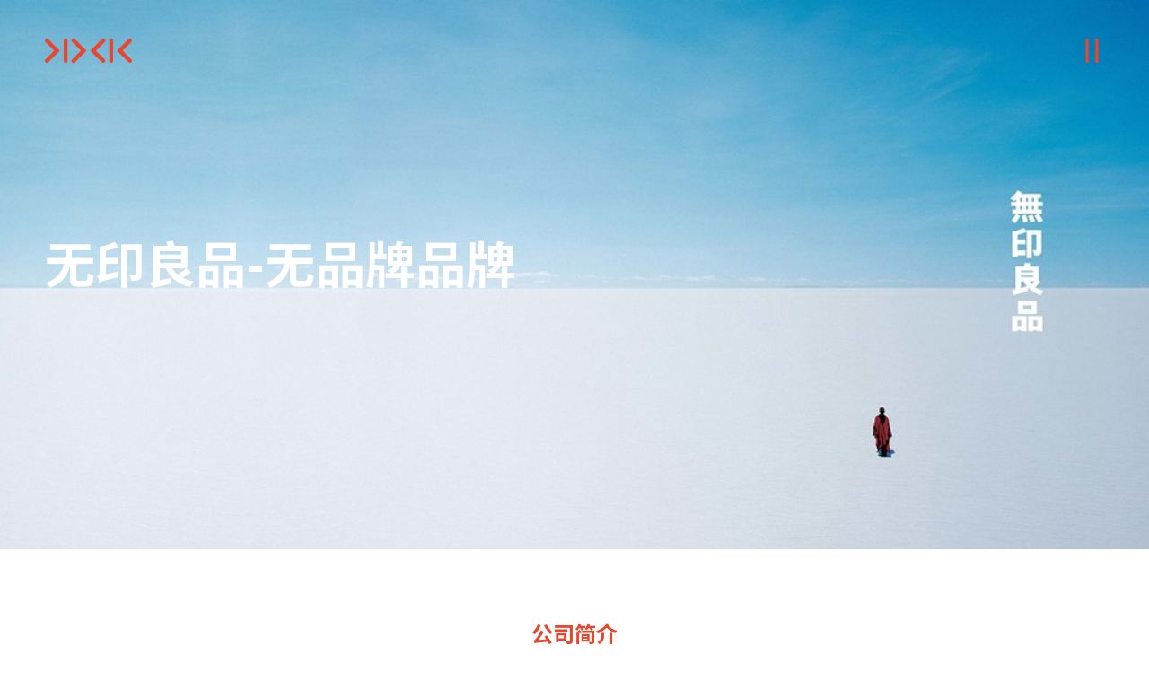

--- FILE ---
content_type: text/html; charset=UTF-8
request_url: https://kkdesign.cn/zh-hans/node/202
body_size: 131231
content:
<!DOCTYPE html><html lang="zh-hans" dir="ltr"><head><meta charset="utf-8" /><link rel="canonical" href="https://kkdesign.cn/zh-hans/node/202" /><meta name="Generator" content="Drupal 10 (https://www.drupal.org)" /><meta name="MobileOptimized" content="width" /><meta name="HandheldFriendly" content="true" /><meta name="viewport" content="width=device-width, initial-scale=1.0" /><link rel="icon" href="/themes/kkd_website_theme/favicon.ico" type="image/vnd.microsoft.icon" /><link rel="alternate" hreflang="zh-hans" href="https://kkdesign.cn/zh-hans/node/202" /><title>无印良品-无品牌品牌 | 库尔兹・库尔兹设计事务所</title><link rel="stylesheet" media="all" href="https://files.kkdesign.cn/css/css_oHR4uQIQ1QgtbiqJCb4hCuoaZvTY4GSpeiyTZnDiq00.css?delta=0&amp;language=zh-hans&amp;theme=kkd_website_theme&amp;include=eJxtjEEOwyAMBD-E8JMiE7YFBYJlm0b09a166SWXOcxIsw8FnUM7t_pGOI68XUhWHZsXdJD5arACuN1UX4IH7wjCyk9lKUZZp3CLfxPnKTO1-r3kYMscnRIbwqviMvox9pFnwwf-gzik" /><link rel="stylesheet" media="all" href="https://files.kkdesign.cn/css/css_3n6OauxtrQgImF2bT6vIA4idG3eui3-ILy4pSWliPlM.css?delta=1&amp;language=zh-hans&amp;theme=kkd_website_theme&amp;include=eJxtjEEOwyAMBD-E8JMiE7YFBYJlm0b09a166SWXOcxIsw8FnUM7t_pGOI68XUhWHZsXdJD5arACuN1UX4IH7wjCyk9lKUZZp3CLfxPnKTO1-r3kYMscnRIbwqviMvox9pFnwwf-gzik" /><script type="application/json" data-drupal-selector="drupal-settings-json">{"path":{"baseUrl":"\/","pathPrefix":"zh-hans\/","currentPath":"node\/202","currentPathIsAdmin":false,"isFront":false,"currentLanguage":"zh-hans"},"pluralDelimiter":"\u0003","user":{"uid":0,"permissionsHash":"24f88b4aabea727847dd87ac80a60f35eda47f0dc79a121ce5813b4452669868"}}</script><script src="https://files.kkdesign.cn/js/js_aTlpFLSd577MNNqouafH3xiV7Qd6NdXchemLYf1pJEs.js?scope=header&amp;delta=0&amp;language=zh-hans&amp;theme=kkd_website_theme&amp;include=eJzLzk6JL09NKs4sSY0vyUjNTdVPzs8tyM9LzSsp1snGkMxITUyJL04uyiwoycxLx6IATMYDdRdVAgCQ-CSO"></script></head><body> <a href="#main-content" class="visually-hidden focusable"> 跳转到主要内容 </a><div class="dialog-off-canvas-main-canvas" data-off-canvas-main-canvas><div class="layout-container"> <header role="banner"><div id="region-header" data-kkd-website-theme-component="header" data-on-dark="false" data-click-enabled="false" data-expanded="false"
><div id="header-content"><div id="logo"> <a href="/"> <svg xmlns="http://www.w3.org/2000/svg" viewBox="0 0 108.01 30"> <path d="M25.78,0a2.44,2.44,0,0,0-2.44,2.44V27.55a2.44,2.44,0,1,0,4.88,0V2.44A2.44,2.44,0,0,0,25.78,0Z" /> <path d="M35.55,0a2.4,2.4,0,0,0-1.73.72,2.44,2.44,0,0,0,0,3.45L44.65,15,33.82,25.83a2.44,2.44,0,0,0,0,3.45,2.44,2.44,0,0,0,3.46,0L51.56,15,37.28.72A2.4,2.4,0,0,0,35.55,0Z" /> <path d="M2.44,0A2.44,2.44,0,0,0,0,2.44,2.44,2.44,0,0,0,.71,4.17L11.54,15,.71,25.83A2.45,2.45,0,0,0,2.44,30a2.4,2.4,0,0,0,1.73-.72L18.45,15,4.17.72A2.4,2.4,0,0,0,2.44,0Z" /> <path d="M82.23,0a2.44,2.44,0,0,1,2.44,2.44V27.55a2.44,2.44,0,0,1-4.88,0V2.44A2.44,2.44,0,0,1,82.23,0Z" /> <path d="M72.46,0a2.4,2.4,0,0,1,1.73.72,2.44,2.44,0,0,1,0,3.45L63.36,15,74.19,25.83A2.45,2.45,0,0,1,72.46,30a2.4,2.4,0,0,1-1.73-.72L56.45,15,70.73.72A2.4,2.4,0,0,1,72.46,0Z" /> <path d="M105.57,0a2.4,2.4,0,0,1,1.73.72A2.42,2.42,0,0,1,108,2.45a2.42,2.42,0,0,1-.71,1.73L96.46,15l10.83,10.83A2.45,2.45,0,0,1,105.56,30a2.4,2.4,0,0,1-1.73-.72L89.56,15,103.84.72A2.4,2.4,0,0,1,105.57,0Z" /></svg> </a></div><div id="printed-hello" class="typeface tf-bold">更多精彩内容敬请访问<br /><span id="url">https://kkdesign.cn</span></div><div id="header-extend"><div id="extend-trigger"> <svg class="static collapsed" xmlns="http://www.w3.org/2000/svg" xmlns:xlink="http://www.w3.org/1999/xlink" x="0px" y="0px" viewBox="0 0 100 100" xml:space="preserve"> <line x1="30" y1="5" x2="30" y2="95" /> <line x1="70" y1="5" x2="70" y2="95" /> </svg> <svg class="animated collapsed" xmlns="http://www.w3.org/2000/svg" xmlns:xlink="http://www.w3.org/1999/xlink" x="0px" y="0px" viewBox="0 0 100 100" xml:space="preserve"> <line x1="30" x2="30" y2="95"> <animate attributeName="y1" values="5;95;95;95" dur="2s" repeatCount="indefinite" /> <animate attributeName="opacity" values="1;0;0" dur="2s" calcMode="discrete" repeatCount="indefinite" /> </line> <line x1="70" y1="5" x2="70"> <animate attributeName="y2" values="95;5;5;5" dur="2s" repeatCount="indefinite" /> <animate attributeName="opacity" values="1;0;0" dur="2s" calcMode="discrete" repeatCount="indefinite" /> </line> <line x1="30" y1="5" x2="30"> <animate attributeName="y2" values="5;5;95;95" dur="2s" repeatCount="indefinite" /> <animate attributeName="opacity" values="0;1;1" dur="2s" calcMode="discrete" repeatCount="indefinite" /> </line> <line x1="70" x2="70" y2="95"> <animate attributeName="y1" values="95;95;5;5" dur="2s" repeatCount="indefinite" /> <animate attributeName="opacity" values="0;1;1" dur="2s" calcMode="discrete" repeatCount="indefinite" /> </line> </svg> <svg class="static expanded" xmlns="http://www.w3.org/2000/svg" xmlns:xlink="http://www.w3.org/1999/xlink" x="0px" y="0px" viewBox="0 0 100 100" xml:space="preserve"> <line x1="5" y1="20" x2="35" y2="50" /> <line x1="35" y1="50" x2="5" y2="80" /> <line x1="65" y1="50" x2="95" y2="80" /> <line x1="95" y1="20" x2="65" y2="50" /> </svg> <svg class="animated expanded" xmlns="http://www.w3.org/2000/svg" xmlns:xlink="http://www.w3.org/1999/xlink" x="0px" y="0px" viewBox="0 0 100 100" xml:space="preserve"> <line x2="35" y2="50"> <animate attributeName="x1" values="5;35;35;35;35;35" dur="2s" repeatCount="indefinite" /> <animate attributeName="y1" values="20;50;50;50;50;50" dur="2s" repeatCount="indefinite" /> <animate attributeName="opacity" values="1;0;0;0;0" dur="2s" calcMode="discrete" repeatCount="indefinite" /> </line> <line x2="5" y2="80"> <animate attributeName="x1" values="35;35;5;5;5;5" dur="2s" repeatCount="indefinite" /> <animate attributeName="y1" values="50;50;80;80;80;80" dur="2s" repeatCount="indefinite" /> <animate attributeName="opacity" values="1;1;0;0;0" dur="2s" calcMode="discrete" repeatCount="indefinite" /> </line> <line x1="65" y1="50"> <animate attributeName="x2" values="95;65;65;65;65;65" dur="2s" repeatCount="indefinite" /> <animate attributeName="y2" values="80;50;50;50;50;50" dur="2s" repeatCount="indefinite" /> <animate attributeName="opacity" values="1;0;0;0;0" dur="2s" calcMode="discrete" repeatCount="indefinite" /> </line> <line x1="95" y1="20"> <animate attributeName="x2" values="65;65;95;95;95;95" dur="2s" repeatCount="indefinite" /> <animate attributeName="y2" values="50;50;20;20;20;20" dur="2s" repeatCount="indefinite" /> <animate attributeName="opacity" values="1;1;0;0;0" dur="2s" calcMode="discrete" repeatCount="indefinite" /> </line> <line x1="5" y1="20"> <animate attributeName="x2" values="5;5;5;35;35;35" dur="2s" repeatCount="indefinite" /> <animate attributeName="y2" values="20;20;20;50;50;50" dur="2s" repeatCount="indefinite" /> <animate attributeName="opacity" values="0;0;1;1;1" dur="2s" calcMode="discrete" repeatCount="indefinite" /> </line> <line x1="35" y1="50"> <animate attributeName="x2" values="35;35;35;35;5;5" dur="2s" repeatCount="indefinite" /> <animate attributeName="y2" values="50;50;50;50;80;80" dur="2s" repeatCount="indefinite" /> <animate attributeName="opacity" values="0;0;0;1;1" dur="2s" calcMode="discrete" repeatCount="indefinite" /> </line> <line x2="95" y2="80"> <animate attributeName="x1" values="95;95;95;65;65;65" dur="2s" repeatCount="indefinite" /> <animate attributeName="y1" values="80;80;80;50;50;50" dur="2s" repeatCount="indefinite" /> <animate attributeName="opacity" values="0;0;1;1;1" dur="2s" calcMode="discrete" repeatCount="indefinite" /> </line> <line x2="65" y2="50"> <animate attributeName="x1" values="65;65;65;65;95;95" dur="2s" repeatCount="indefinite" /> <animate attributeName="y1" values="50;50;50;50;20;20" dur="2s" repeatCount="indefinite" /> <animate attributeName="opacity" values="0;0;0;1;1" dur="2s" calcMode="discrete" repeatCount="indefinite" /> </line> </svg></div><div id="extend-content"><div id="block-get-in-touch"> <a href="/get-in-touch" class="typeface tf-light">取得联<span class="no-spacing">系</span></a></div><ul class="language-list typeface tf-light"><li lang="zh-hans"><a href="/zh-hans/node/202" class="language-link is-active" hreflang="zh-hans" data-drupal-link-system-path="node/202" aria-current="page">中</a></li><li lang="en"><a href="/en/node/202" class="language-link" hreflang="en" data-drupal-link-system-path="node/202">En</a></li></ul><nav id="menu-main" role="navigation"><ul class="first-level-nav typeface tf-thin"><li class="nav-item-extend"> <span>故事</span><ul class="second-level-nav"><li class="nav-item-level-1" data-url-h264="https://files.kkdesign.cn/996c2b33-7ee9-4f45-ae8a-9b2406e5b316.mp4" data-url-h265="https://files.kkdesign.cn/8f01bdeb-eed6-45cd-9ef2-b62b7c3a9c0d.mp4" data-url-vp9="https://files.kkdesign.cn/0ef061e2-de46-4177-9e7e-6c2af9b7796e.webm"data-thumbnail-static="&lt;picture&gt;&lt;source srcset=&quot;https://files.kkdesign.cn/styles/w800/public/c7f2359f-8be9-4943-b5f9-c0495ece2164.jpg?itok=C9lGyhnc 1x, https://files.kkdesign.cn/styles/w1600/public/c7f2359f-8be9-4943-b5f9-c0495ece2164.jpg?itok=pQ-PcVdU 2x&quot; media=&quot;screen and (min-width: 1600px)&quot; type=&quot;image/jpeg&quot; width=&quot;640&quot; height=&quot;400&quot;/&gt;&lt;source srcset=&quot;https://files.kkdesign.cn/styles/w800/public/c7f2359f-8be9-4943-b5f9-c0495ece2164.jpg?itok=C9lGyhnc 1x, https://files.kkdesign.cn/styles/w1600/public/c7f2359f-8be9-4943-b5f9-c0495ece2164.jpg?itok=pQ-PcVdU 2x&quot; media=&quot;screen and (min-width: 1400px) and (max-width: 1599px)&quot; type=&quot;image/jpeg&quot; width=&quot;640&quot; height=&quot;400&quot;/&gt;&lt;source srcset=&quot;https://files.kkdesign.cn/styles/w800/public/c7f2359f-8be9-4943-b5f9-c0495ece2164.jpg?itok=C9lGyhnc 1x, https://files.kkdesign.cn/styles/w1600/public/c7f2359f-8be9-4943-b5f9-c0495ece2164.jpg?itok=pQ-PcVdU 2x&quot; media=&quot;screen and (min-width: 1200px) and (max-width: 1399px)&quot; type=&quot;image/jpeg&quot; width=&quot;640&quot; height=&quot;400&quot;/&gt;&lt;source srcset=&quot;https://files.kkdesign.cn/styles/w800/public/c7f2359f-8be9-4943-b5f9-c0495ece2164.jpg?itok=C9lGyhnc 1x, https://files.kkdesign.cn/styles/w1600/public/c7f2359f-8be9-4943-b5f9-c0495ece2164.jpg?itok=pQ-PcVdU 2x&quot; media=&quot;screen and (min-width: 750px) and (max-width: 1199px)&quot; type=&quot;image/jpeg&quot; width=&quot;640&quot; height=&quot;400&quot;/&gt;&lt;img loading=&quot;eager&quot; width=&quot;640&quot; height=&quot;400&quot; src=&quot;https://files.kkdesign.cn/styles/w800/public/c7f2359f-8be9-4943-b5f9-c0495ece2164.jpg?itok=C9lGyhnc&quot; alt=&quot;&quot; /&gt;&lt;/picture&gt;"> <a href="/zh-hans/stories/beverly_water_dispenser_g20">让美流淌</a></li><li class="nav-item-level-1" data-url-h264="https://files.kkdesign.cn/807803b4-8d58-4edb-be89-c22997c71e4b.mp4" data-url-h265="https://files.kkdesign.cn/360b151c-fbfb-46c2-876e-980101ae44dd.mp4" data-url-vp9="https://files.kkdesign.cn/3a85de05-e417-4237-b9b6-bc55da40ed40.webm"data-thumbnail-static="&lt;picture&gt;&lt;source srcset=&quot;https://files.kkdesign.cn/styles/w800/public/708ad457-7880-4a4a-bc7a-247a558e1a9a.jpg?itok=sP_Us6Pp 1x, https://files.kkdesign.cn/styles/w1600/public/708ad457-7880-4a4a-bc7a-247a558e1a9a.jpg?itok=vrnuFxrw 2x&quot; media=&quot;screen and (min-width: 1600px)&quot; type=&quot;image/jpeg&quot; width=&quot;640&quot; height=&quot;400&quot;/&gt;&lt;source srcset=&quot;https://files.kkdesign.cn/styles/w800/public/708ad457-7880-4a4a-bc7a-247a558e1a9a.jpg?itok=sP_Us6Pp 1x, https://files.kkdesign.cn/styles/w1600/public/708ad457-7880-4a4a-bc7a-247a558e1a9a.jpg?itok=vrnuFxrw 2x&quot; media=&quot;screen and (min-width: 1400px) and (max-width: 1599px)&quot; type=&quot;image/jpeg&quot; width=&quot;640&quot; height=&quot;400&quot;/&gt;&lt;source srcset=&quot;https://files.kkdesign.cn/styles/w800/public/708ad457-7880-4a4a-bc7a-247a558e1a9a.jpg?itok=sP_Us6Pp 1x, https://files.kkdesign.cn/styles/w1600/public/708ad457-7880-4a4a-bc7a-247a558e1a9a.jpg?itok=vrnuFxrw 2x&quot; media=&quot;screen and (min-width: 1200px) and (max-width: 1399px)&quot; type=&quot;image/jpeg&quot; width=&quot;640&quot; height=&quot;400&quot;/&gt;&lt;source srcset=&quot;https://files.kkdesign.cn/styles/w800/public/708ad457-7880-4a4a-bc7a-247a558e1a9a.jpg?itok=sP_Us6Pp 1x, https://files.kkdesign.cn/styles/w1600/public/708ad457-7880-4a4a-bc7a-247a558e1a9a.jpg?itok=vrnuFxrw 2x&quot; media=&quot;screen and (min-width: 750px) and (max-width: 1199px)&quot; type=&quot;image/jpeg&quot; width=&quot;640&quot; height=&quot;400&quot;/&gt;&lt;img loading=&quot;eager&quot; width=&quot;640&quot; height=&quot;400&quot; src=&quot;https://files.kkdesign.cn/styles/w800/public/708ad457-7880-4a4a-bc7a-247a558e1a9a.jpg?itok=sP_Us6Pp&quot; alt=&quot;&quot; /&gt;&lt;/picture&gt;"> <a href="/zh-hans/stories/tencent-agv">科技智盒</a></li><li class="nav-item-level-1" data-url-h264="https://files.kkdesign.cn/ae8f7c26-89f0-44d6-974b-22d8f83f8dce.mp4" data-url-h265="https://files.kkdesign.cn/cc8d081d-d4e2-4847-ad17-381fd63529fb.mp4" data-url-vp9="https://files.kkdesign.cn/4075374a-9dcd-40d9-9747-48754a227fe9.webm"data-thumbnail-static="&lt;picture&gt;&lt;source srcset=&quot;https://files.kkdesign.cn/styles/w800/public/2b7d3913-9bac-485a-882f-f68096732ca5.jpg?itok=bhVTABdj 1x, https://files.kkdesign.cn/styles/w1600/public/2b7d3913-9bac-485a-882f-f68096732ca5.jpg?itok=ZrOu-3Zk 2x&quot; media=&quot;screen and (min-width: 1600px)&quot; type=&quot;image/jpeg&quot; width=&quot;640&quot; height=&quot;400&quot;/&gt;&lt;source srcset=&quot;https://files.kkdesign.cn/styles/w800/public/2b7d3913-9bac-485a-882f-f68096732ca5.jpg?itok=bhVTABdj 1x, https://files.kkdesign.cn/styles/w1600/public/2b7d3913-9bac-485a-882f-f68096732ca5.jpg?itok=ZrOu-3Zk 2x&quot; media=&quot;screen and (min-width: 1400px) and (max-width: 1599px)&quot; type=&quot;image/jpeg&quot; width=&quot;640&quot; height=&quot;400&quot;/&gt;&lt;source srcset=&quot;https://files.kkdesign.cn/styles/w800/public/2b7d3913-9bac-485a-882f-f68096732ca5.jpg?itok=bhVTABdj 1x, https://files.kkdesign.cn/styles/w1600/public/2b7d3913-9bac-485a-882f-f68096732ca5.jpg?itok=ZrOu-3Zk 2x&quot; media=&quot;screen and (min-width: 1200px) and (max-width: 1399px)&quot; type=&quot;image/jpeg&quot; width=&quot;640&quot; height=&quot;400&quot;/&gt;&lt;source srcset=&quot;https://files.kkdesign.cn/styles/w800/public/2b7d3913-9bac-485a-882f-f68096732ca5.jpg?itok=bhVTABdj 1x, https://files.kkdesign.cn/styles/w1600/public/2b7d3913-9bac-485a-882f-f68096732ca5.jpg?itok=ZrOu-3Zk 2x&quot; media=&quot;screen and (min-width: 750px) and (max-width: 1199px)&quot; type=&quot;image/jpeg&quot; width=&quot;640&quot; height=&quot;400&quot;/&gt;&lt;img loading=&quot;eager&quot; width=&quot;640&quot; height=&quot;400&quot; src=&quot;https://files.kkdesign.cn/styles/w800/public/2b7d3913-9bac-485a-882f-f68096732ca5.jpg?itok=bhVTABdj&quot; alt=&quot;&quot; /&gt;&lt;/picture&gt;"> <a href="/zh-hans/stories/midea-wow-aircond">至本如一</a></li><li class="nav-item-level-1" data-url-h264="https://files.kkdesign.cn/3cd6f91f-f7ee-43ea-bf2c-4bedacc82860.mp4" data-url-h265="https://files.kkdesign.cn/01d0dab7-2b9e-4c79-8bfb-c5a35da1761d.mp4" data-url-vp9="https://files.kkdesign.cn/682c3e02-2ecb-47c1-a75f-5574cd921e77.webm"data-thumbnail-static="&lt;picture&gt;&lt;source srcset=&quot;https://files.kkdesign.cn/styles/w800/public/23d6c7e4-c426-47b1-ac14-706c9047aeba.jpg?itok=gNe-pBd_ 1x, https://files.kkdesign.cn/styles/w1600/public/23d6c7e4-c426-47b1-ac14-706c9047aeba.jpg?itok=k7Bl6wT8 2x&quot; media=&quot;screen and (min-width: 1600px)&quot; type=&quot;image/jpeg&quot; width=&quot;640&quot; height=&quot;360&quot;/&gt;&lt;source srcset=&quot;https://files.kkdesign.cn/styles/w800/public/23d6c7e4-c426-47b1-ac14-706c9047aeba.jpg?itok=gNe-pBd_ 1x, https://files.kkdesign.cn/styles/w1600/public/23d6c7e4-c426-47b1-ac14-706c9047aeba.jpg?itok=k7Bl6wT8 2x&quot; media=&quot;screen and (min-width: 1400px) and (max-width: 1599px)&quot; type=&quot;image/jpeg&quot; width=&quot;640&quot; height=&quot;360&quot;/&gt;&lt;source srcset=&quot;https://files.kkdesign.cn/styles/w800/public/23d6c7e4-c426-47b1-ac14-706c9047aeba.jpg?itok=gNe-pBd_ 1x, https://files.kkdesign.cn/styles/w1600/public/23d6c7e4-c426-47b1-ac14-706c9047aeba.jpg?itok=k7Bl6wT8 2x&quot; media=&quot;screen and (min-width: 1200px) and (max-width: 1399px)&quot; type=&quot;image/jpeg&quot; width=&quot;640&quot; height=&quot;360&quot;/&gt;&lt;source srcset=&quot;https://files.kkdesign.cn/styles/w800/public/23d6c7e4-c426-47b1-ac14-706c9047aeba.jpg?itok=gNe-pBd_ 1x, https://files.kkdesign.cn/styles/w1600/public/23d6c7e4-c426-47b1-ac14-706c9047aeba.jpg?itok=k7Bl6wT8 2x&quot; media=&quot;screen and (min-width: 750px) and (max-width: 1199px)&quot; type=&quot;image/jpeg&quot; width=&quot;640&quot; height=&quot;360&quot;/&gt;&lt;img loading=&quot;eager&quot; width=&quot;640&quot; height=&quot;360&quot; src=&quot;https://files.kkdesign.cn/styles/w800/public/23d6c7e4-c426-47b1-ac14-706c9047aeba.jpg?itok=gNe-pBd_&quot; alt=&quot;&quot; /&gt;&lt;/picture&gt;"> <a href="/zh-hans/stories/aftershokz-opencomm">妙享通话</a></li></ul></li><li class="nav-item-extend"> <span>案例</span><ul class="second-level-nav"><li class="nav-item-level-1" data-url-h264="https://files.kkdesign.cn/99a8ec99-53c3-4389-b157-c3bc17fa8a40.mp4" data-url-h265="https://files.kkdesign.cn/1bcd6675-4681-4e4e-9ac3-2571a3b4adbd.mp4" data-url-vp9="https://files.kkdesign.cn/1fb396ba-5b78-4da5-8ba9-69b7c46e8055.webm"data-thumbnail-static="&lt;picture&gt;&lt;source srcset=&quot;https://files.kkdesign.cn/styles/w800/public/5ba2582e-4a4b-41f8-8d04-fce8f523dafb.jpg?itok=FxZN11m8 1x, https://files.kkdesign.cn/styles/w1600/public/5ba2582e-4a4b-41f8-8d04-fce8f523dafb.jpg?itok=ydV1O6Ax 2x&quot; media=&quot;screen and (min-width: 1600px)&quot; type=&quot;image/jpeg&quot; width=&quot;640&quot; height=&quot;360&quot;/&gt;&lt;source srcset=&quot;https://files.kkdesign.cn/styles/w800/public/5ba2582e-4a4b-41f8-8d04-fce8f523dafb.jpg?itok=FxZN11m8 1x, https://files.kkdesign.cn/styles/w1600/public/5ba2582e-4a4b-41f8-8d04-fce8f523dafb.jpg?itok=ydV1O6Ax 2x&quot; media=&quot;screen and (min-width: 1400px) and (max-width: 1599px)&quot; type=&quot;image/jpeg&quot; width=&quot;640&quot; height=&quot;360&quot;/&gt;&lt;source srcset=&quot;https://files.kkdesign.cn/styles/w800/public/5ba2582e-4a4b-41f8-8d04-fce8f523dafb.jpg?itok=FxZN11m8 1x, https://files.kkdesign.cn/styles/w1600/public/5ba2582e-4a4b-41f8-8d04-fce8f523dafb.jpg?itok=ydV1O6Ax 2x&quot; media=&quot;screen and (min-width: 1200px) and (max-width: 1399px)&quot; type=&quot;image/jpeg&quot; width=&quot;640&quot; height=&quot;360&quot;/&gt;&lt;source srcset=&quot;https://files.kkdesign.cn/styles/w800/public/5ba2582e-4a4b-41f8-8d04-fce8f523dafb.jpg?itok=FxZN11m8 1x, https://files.kkdesign.cn/styles/w1600/public/5ba2582e-4a4b-41f8-8d04-fce8f523dafb.jpg?itok=ydV1O6Ax 2x&quot; media=&quot;screen and (min-width: 750px) and (max-width: 1199px)&quot; type=&quot;image/jpeg&quot; width=&quot;640&quot; height=&quot;360&quot;/&gt;&lt;img loading=&quot;eager&quot; width=&quot;640&quot; height=&quot;360&quot; src=&quot;https://files.kkdesign.cn/styles/w800/public/5ba2582e-4a4b-41f8-8d04-fce8f523dafb.jpg?itok=FxZN11m8&quot; alt=&quot;&quot; /&gt;&lt;/picture&gt;"> <a href="/zh-hans/br">品牌革新</a></li><li class="nav-item-level-1" data-url-h264="https://files.kkdesign.cn/8eeaf891-0c27-4db1-8978-4e3d8cf7cb55.mp4" data-url-h265="https://files.kkdesign.cn/4a8eb87e-cb72-496d-81b9-3a5cb385ba90.mp4" data-url-vp9="https://files.kkdesign.cn/8e811413-7091-4844-8a78-be3c981c40f3.webm"data-thumbnail-static="&lt;picture&gt;&lt;source srcset=&quot;https://files.kkdesign.cn/styles/w800/public/f874cc9d-93a0-4582-b4d9-66cd3c6204c3.jpg?itok=Fktt9Ecc 1x, https://files.kkdesign.cn/styles/w1600/public/f874cc9d-93a0-4582-b4d9-66cd3c6204c3.jpg?itok=6ikJziZ0 2x&quot; media=&quot;screen and (min-width: 1600px)&quot; type=&quot;image/jpeg&quot; width=&quot;640&quot; height=&quot;360&quot;/&gt;&lt;source srcset=&quot;https://files.kkdesign.cn/styles/w800/public/f874cc9d-93a0-4582-b4d9-66cd3c6204c3.jpg?itok=Fktt9Ecc 1x, https://files.kkdesign.cn/styles/w1600/public/f874cc9d-93a0-4582-b4d9-66cd3c6204c3.jpg?itok=6ikJziZ0 2x&quot; media=&quot;screen and (min-width: 1400px) and (max-width: 1599px)&quot; type=&quot;image/jpeg&quot; width=&quot;640&quot; height=&quot;360&quot;/&gt;&lt;source srcset=&quot;https://files.kkdesign.cn/styles/w800/public/f874cc9d-93a0-4582-b4d9-66cd3c6204c3.jpg?itok=Fktt9Ecc 1x, https://files.kkdesign.cn/styles/w1600/public/f874cc9d-93a0-4582-b4d9-66cd3c6204c3.jpg?itok=6ikJziZ0 2x&quot; media=&quot;screen and (min-width: 1200px) and (max-width: 1399px)&quot; type=&quot;image/jpeg&quot; width=&quot;640&quot; height=&quot;360&quot;/&gt;&lt;source srcset=&quot;https://files.kkdesign.cn/styles/w800/public/f874cc9d-93a0-4582-b4d9-66cd3c6204c3.jpg?itok=Fktt9Ecc 1x, https://files.kkdesign.cn/styles/w1600/public/f874cc9d-93a0-4582-b4d9-66cd3c6204c3.jpg?itok=6ikJziZ0 2x&quot; media=&quot;screen and (min-width: 750px) and (max-width: 1199px)&quot; type=&quot;image/jpeg&quot; width=&quot;640&quot; height=&quot;360&quot;/&gt;&lt;img loading=&quot;eager&quot; width=&quot;640&quot; height=&quot;360&quot; src=&quot;https://files.kkdesign.cn/styles/w800/public/f874cc9d-93a0-4582-b4d9-66cd3c6204c3.jpg?itok=Fktt9Ecc&quot; alt=&quot;&quot; /&gt;&lt;/picture&gt;"> <a href="/zh-hans/id">产品定义</a></li><li class="nav-item-level-1" data-url-h264="https://files.kkdesign.cn/ea09e896-39eb-4c41-bb08-7d234f967b25.mp4" data-url-h265="https://files.kkdesign.cn/7671354b-d24f-4dfa-a5b3-9a05ac02269d.mp4" data-url-vp9="https://files.kkdesign.cn/03bb4c79-5ba4-4993-8357-5fafbc79f8c1.webm"data-thumbnail-static="&lt;picture&gt;&lt;source srcset=&quot;https://files.kkdesign.cn/styles/w800/public/03c93694-d3be-4293-b7d1-1d9283dcd2e4.jpg?itok=Yu968QKw 1x, https://files.kkdesign.cn/styles/w1600/public/03c93694-d3be-4293-b7d1-1d9283dcd2e4.jpg?itok=RIRwmmZA 2x&quot; media=&quot;screen and (min-width: 1600px)&quot; type=&quot;image/jpeg&quot; width=&quot;640&quot; height=&quot;360&quot;/&gt;&lt;source srcset=&quot;https://files.kkdesign.cn/styles/w800/public/03c93694-d3be-4293-b7d1-1d9283dcd2e4.jpg?itok=Yu968QKw 1x, https://files.kkdesign.cn/styles/w1600/public/03c93694-d3be-4293-b7d1-1d9283dcd2e4.jpg?itok=RIRwmmZA 2x&quot; media=&quot;screen and (min-width: 1400px) and (max-width: 1599px)&quot; type=&quot;image/jpeg&quot; width=&quot;640&quot; height=&quot;360&quot;/&gt;&lt;source srcset=&quot;https://files.kkdesign.cn/styles/w800/public/03c93694-d3be-4293-b7d1-1d9283dcd2e4.jpg?itok=Yu968QKw 1x, https://files.kkdesign.cn/styles/w1600/public/03c93694-d3be-4293-b7d1-1d9283dcd2e4.jpg?itok=RIRwmmZA 2x&quot; media=&quot;screen and (min-width: 1200px) and (max-width: 1399px)&quot; type=&quot;image/jpeg&quot; width=&quot;640&quot; height=&quot;360&quot;/&gt;&lt;source srcset=&quot;https://files.kkdesign.cn/styles/w800/public/03c93694-d3be-4293-b7d1-1d9283dcd2e4.jpg?itok=Yu968QKw 1x, https://files.kkdesign.cn/styles/w1600/public/03c93694-d3be-4293-b7d1-1d9283dcd2e4.jpg?itok=RIRwmmZA 2x&quot; media=&quot;screen and (min-width: 750px) and (max-width: 1199px)&quot; type=&quot;image/jpeg&quot; width=&quot;640&quot; height=&quot;360&quot;/&gt;&lt;img loading=&quot;eager&quot; width=&quot;640&quot; height=&quot;360&quot; src=&quot;https://files.kkdesign.cn/styles/w800/public/03c93694-d3be-4293-b7d1-1d9283dcd2e4.jpg?itok=Yu968QKw&quot; alt=&quot;&quot; /&gt;&lt;/picture&gt;"> <a href="https://mixar.kkdesign.cn">视觉影像</a></li></ul></li><li class="nav-item-extend"> <span>探索</span><ul class="second-level-nav"><li class="nav-item-level-1" data-url-h264="https://files.kkdesign.cn/d8aa1dd1-e971-47ca-98f5-7730441099be.mp4" data-url-h265="https://files.kkdesign.cn/f4411265-4412-4d09-87e7-374cfee42cc3.mp4" data-url-vp9="https://files.kkdesign.cn/8a466e2e-6c02-40d2-ac6e-c1b8c2f30fd1.webm"data-thumbnail-static="&lt;picture&gt;&lt;source srcset=&quot;https://files.kkdesign.cn/styles/w800/public/eff75958-c02d-4232-9132-509e6c58a168.jpg?itok=-UwQp4Ao 1x, https://files.kkdesign.cn/styles/w1600/public/eff75958-c02d-4232-9132-509e6c58a168.jpg?itok=4VruAeW8 2x&quot; media=&quot;screen and (min-width: 1600px)&quot; type=&quot;image/jpeg&quot; width=&quot;640&quot; height=&quot;360&quot;/&gt;&lt;source srcset=&quot;https://files.kkdesign.cn/styles/w800/public/eff75958-c02d-4232-9132-509e6c58a168.jpg?itok=-UwQp4Ao 1x, https://files.kkdesign.cn/styles/w1600/public/eff75958-c02d-4232-9132-509e6c58a168.jpg?itok=4VruAeW8 2x&quot; media=&quot;screen and (min-width: 1400px) and (max-width: 1599px)&quot; type=&quot;image/jpeg&quot; width=&quot;640&quot; height=&quot;360&quot;/&gt;&lt;source srcset=&quot;https://files.kkdesign.cn/styles/w800/public/eff75958-c02d-4232-9132-509e6c58a168.jpg?itok=-UwQp4Ao 1x, https://files.kkdesign.cn/styles/w1600/public/eff75958-c02d-4232-9132-509e6c58a168.jpg?itok=4VruAeW8 2x&quot; media=&quot;screen and (min-width: 1200px) and (max-width: 1399px)&quot; type=&quot;image/jpeg&quot; width=&quot;640&quot; height=&quot;360&quot;/&gt;&lt;source srcset=&quot;https://files.kkdesign.cn/styles/w800/public/eff75958-c02d-4232-9132-509e6c58a168.jpg?itok=-UwQp4Ao 1x, https://files.kkdesign.cn/styles/w1600/public/eff75958-c02d-4232-9132-509e6c58a168.jpg?itok=4VruAeW8 2x&quot; media=&quot;screen and (min-width: 750px) and (max-width: 1199px)&quot; type=&quot;image/jpeg&quot; width=&quot;640&quot; height=&quot;360&quot;/&gt;&lt;img loading=&quot;eager&quot; width=&quot;640&quot; height=&quot;360&quot; src=&quot;https://files.kkdesign.cn/styles/w800/public/eff75958-c02d-4232-9132-509e6c58a168.jpg?itok=-UwQp4Ao&quot; alt=&quot;&quot; /&gt;&lt;/picture&gt;"> <a href="/zh-hans/wo">W+O</a></li><li class="nav-item-level-1" data-url-h264="https://files.kkdesign.cn/847758d5-c8c2-4909-a9f4-c3a3a14b7123.mp4" data-url-h265="https://files.kkdesign.cn/925deeff-c27d-4b65-87df-a131f79aa1ef.mp4" data-url-vp9="https://files.kkdesign.cn/9072db0d-8b0b-4d12-81b5-2b54bd6d4fcb.webm"data-thumbnail-static="&lt;picture&gt;&lt;source srcset=&quot;https://files.kkdesign.cn/styles/w800/public/4fb8cd6b-74e0-4fd4-b369-4c201078a3c9.jpg?itok=hYlg9YJA 1x, https://files.kkdesign.cn/styles/w1600/public/4fb8cd6b-74e0-4fd4-b369-4c201078a3c9.jpg?itok=gdCX7Mft 2x&quot; media=&quot;screen and (min-width: 1600px)&quot; type=&quot;image/jpeg&quot; width=&quot;640&quot; height=&quot;400&quot;/&gt;&lt;source srcset=&quot;https://files.kkdesign.cn/styles/w800/public/4fb8cd6b-74e0-4fd4-b369-4c201078a3c9.jpg?itok=hYlg9YJA 1x, https://files.kkdesign.cn/styles/w1600/public/4fb8cd6b-74e0-4fd4-b369-4c201078a3c9.jpg?itok=gdCX7Mft 2x&quot; media=&quot;screen and (min-width: 1400px) and (max-width: 1599px)&quot; type=&quot;image/jpeg&quot; width=&quot;640&quot; height=&quot;400&quot;/&gt;&lt;source srcset=&quot;https://files.kkdesign.cn/styles/w800/public/4fb8cd6b-74e0-4fd4-b369-4c201078a3c9.jpg?itok=hYlg9YJA 1x, https://files.kkdesign.cn/styles/w1600/public/4fb8cd6b-74e0-4fd4-b369-4c201078a3c9.jpg?itok=gdCX7Mft 2x&quot; media=&quot;screen and (min-width: 1200px) and (max-width: 1399px)&quot; type=&quot;image/jpeg&quot; width=&quot;640&quot; height=&quot;400&quot;/&gt;&lt;source srcset=&quot;https://files.kkdesign.cn/styles/w800/public/4fb8cd6b-74e0-4fd4-b369-4c201078a3c9.jpg?itok=hYlg9YJA 1x, https://files.kkdesign.cn/styles/w1600/public/4fb8cd6b-74e0-4fd4-b369-4c201078a3c9.jpg?itok=gdCX7Mft 2x&quot; media=&quot;screen and (min-width: 750px) and (max-width: 1199px)&quot; type=&quot;image/jpeg&quot; width=&quot;640&quot; height=&quot;400&quot;/&gt;&lt;img loading=&quot;eager&quot; width=&quot;640&quot; height=&quot;400&quot; src=&quot;https://files.kkdesign.cn/styles/w800/public/4fb8cd6b-74e0-4fd4-b369-4c201078a3c9.jpg?itok=hYlg9YJA&quot; alt=&quot;&quot; /&gt;&lt;/picture&gt;"> <a href="/zh-hans/insight">洞察</a></li></ul></li><li class="nav-item-extend"> <span>我们</span><ul class="second-level-nav"><li class="nav-item-level-1" data-url-h264="https://files.kkdesign.cn/15b102c3-7497-481c-9aba-60b97c3dc7f8.mp4" data-url-h265="https://files.kkdesign.cn/d07b775d-dea9-4e82-ab85-d898a545462b.mp4" data-url-vp9="https://files.kkdesign.cn/dd82ec7f-d1e3-4ce4-9500-d34f3af2ab2b.webm"data-thumbnail-static="&lt;picture&gt;&lt;source srcset=&quot;https://files.kkdesign.cn/styles/w800/public/880d2a97-f3b8-4922-adb9-c11d9801bba6.jpg?itok=PI3XDfWv 1x, https://files.kkdesign.cn/styles/w1600/public/880d2a97-f3b8-4922-adb9-c11d9801bba6.jpg?itok=53rPXak6 2x&quot; media=&quot;screen and (min-width: 1600px)&quot; type=&quot;image/jpeg&quot; width=&quot;640&quot; height=&quot;359&quot;/&gt;&lt;source srcset=&quot;https://files.kkdesign.cn/styles/w800/public/880d2a97-f3b8-4922-adb9-c11d9801bba6.jpg?itok=PI3XDfWv 1x, https://files.kkdesign.cn/styles/w1600/public/880d2a97-f3b8-4922-adb9-c11d9801bba6.jpg?itok=53rPXak6 2x&quot; media=&quot;screen and (min-width: 1400px) and (max-width: 1599px)&quot; type=&quot;image/jpeg&quot; width=&quot;640&quot; height=&quot;359&quot;/&gt;&lt;source srcset=&quot;https://files.kkdesign.cn/styles/w800/public/880d2a97-f3b8-4922-adb9-c11d9801bba6.jpg?itok=PI3XDfWv 1x, https://files.kkdesign.cn/styles/w1600/public/880d2a97-f3b8-4922-adb9-c11d9801bba6.jpg?itok=53rPXak6 2x&quot; media=&quot;screen and (min-width: 1200px) and (max-width: 1399px)&quot; type=&quot;image/jpeg&quot; width=&quot;640&quot; height=&quot;359&quot;/&gt;&lt;source srcset=&quot;https://files.kkdesign.cn/styles/w800/public/880d2a97-f3b8-4922-adb9-c11d9801bba6.jpg?itok=PI3XDfWv 1x, https://files.kkdesign.cn/styles/w1600/public/880d2a97-f3b8-4922-adb9-c11d9801bba6.jpg?itok=53rPXak6 2x&quot; media=&quot;screen and (min-width: 750px) and (max-width: 1199px)&quot; type=&quot;image/jpeg&quot; width=&quot;640&quot; height=&quot;359&quot;/&gt;&lt;img loading=&quot;eager&quot; width=&quot;640&quot; height=&quot;359&quot; src=&quot;https://files.kkdesign.cn/styles/w800/public/880d2a97-f3b8-4922-adb9-c11d9801bba6.jpg?itok=PI3XDfWv&quot; alt=&quot;&quot; /&gt;&lt;/picture&gt;"> <a href="/zh-hans/history">公司历史</a></li><li class="nav-item-level-1" data-url-h264="https://files.kkdesign.cn/5d1a2161-740d-47c3-a3ab-36b4ac1fa315.mp4" data-url-h265="https://files.kkdesign.cn/eadb8311-e207-4515-9850-01ce55a7bb50.mp4" data-url-vp9="https://files.kkdesign.cn/76833332-7255-4e4a-8237-08796fde96f9.webm"data-thumbnail-static="&lt;picture&gt;&lt;source srcset=&quot;https://files.kkdesign.cn/styles/w800/public/8d53357a-e91b-45d2-85a9-9a2d7c5bef62.jpg?itok=TTU1ejSY 1x, https://files.kkdesign.cn/styles/w1600/public/8d53357a-e91b-45d2-85a9-9a2d7c5bef62.jpg?itok=NS_0Fr4j 2x&quot; media=&quot;screen and (min-width: 1600px)&quot; type=&quot;image/jpeg&quot; width=&quot;640&quot; height=&quot;359&quot;/&gt;&lt;source srcset=&quot;https://files.kkdesign.cn/styles/w800/public/8d53357a-e91b-45d2-85a9-9a2d7c5bef62.jpg?itok=TTU1ejSY 1x, https://files.kkdesign.cn/styles/w1600/public/8d53357a-e91b-45d2-85a9-9a2d7c5bef62.jpg?itok=NS_0Fr4j 2x&quot; media=&quot;screen and (min-width: 1400px) and (max-width: 1599px)&quot; type=&quot;image/jpeg&quot; width=&quot;640&quot; height=&quot;359&quot;/&gt;&lt;source srcset=&quot;https://files.kkdesign.cn/styles/w800/public/8d53357a-e91b-45d2-85a9-9a2d7c5bef62.jpg?itok=TTU1ejSY 1x, https://files.kkdesign.cn/styles/w1600/public/8d53357a-e91b-45d2-85a9-9a2d7c5bef62.jpg?itok=NS_0Fr4j 2x&quot; media=&quot;screen and (min-width: 1200px) and (max-width: 1399px)&quot; type=&quot;image/jpeg&quot; width=&quot;640&quot; height=&quot;359&quot;/&gt;&lt;source srcset=&quot;https://files.kkdesign.cn/styles/w800/public/8d53357a-e91b-45d2-85a9-9a2d7c5bef62.jpg?itok=TTU1ejSY 1x, https://files.kkdesign.cn/styles/w1600/public/8d53357a-e91b-45d2-85a9-9a2d7c5bef62.jpg?itok=NS_0Fr4j 2x&quot; media=&quot;screen and (min-width: 750px) and (max-width: 1199px)&quot; type=&quot;image/jpeg&quot; width=&quot;640&quot; height=&quot;359&quot;/&gt;&lt;img loading=&quot;eager&quot; width=&quot;640&quot; height=&quot;359&quot; src=&quot;https://files.kkdesign.cn/styles/w800/public/8d53357a-e91b-45d2-85a9-9a2d7c5bef62.jpg?itok=TTU1ejSY&quot; alt=&quot;&quot; /&gt;&lt;/picture&gt;"> <a href="/zh-hans/services">服务</a></li><li class="nav-item-level-1" data-url-h264="https://files.kkdesign.cn/832972c6-9883-45eb-8224-7c38b29058fb.mp4" data-url-h265="https://files.kkdesign.cn/bd87016a-15db-4f82-9ce3-b7a8e6f428ec.mp4" data-url-vp9="https://files.kkdesign.cn/b6d12d31-e430-4370-94fa-e3ad5607ad69.webm"data-thumbnail-static="&lt;picture&gt;&lt;source srcset=&quot;https://files.kkdesign.cn/styles/w800/public/bec5f671-d8a4-4e7f-809c-91adc4b3f62d.jpg?itok=s9Cnj-zG 1x, https://files.kkdesign.cn/styles/w1600/public/bec5f671-d8a4-4e7f-809c-91adc4b3f62d.jpg?itok=FPSxOqLR 2x&quot; media=&quot;screen and (min-width: 1600px)&quot; type=&quot;image/jpeg&quot; width=&quot;640&quot; height=&quot;360&quot;/&gt;&lt;source srcset=&quot;https://files.kkdesign.cn/styles/w800/public/bec5f671-d8a4-4e7f-809c-91adc4b3f62d.jpg?itok=s9Cnj-zG 1x, https://files.kkdesign.cn/styles/w1600/public/bec5f671-d8a4-4e7f-809c-91adc4b3f62d.jpg?itok=FPSxOqLR 2x&quot; media=&quot;screen and (min-width: 1400px) and (max-width: 1599px)&quot; type=&quot;image/jpeg&quot; width=&quot;640&quot; height=&quot;360&quot;/&gt;&lt;source srcset=&quot;https://files.kkdesign.cn/styles/w800/public/bec5f671-d8a4-4e7f-809c-91adc4b3f62d.jpg?itok=s9Cnj-zG 1x, https://files.kkdesign.cn/styles/w1600/public/bec5f671-d8a4-4e7f-809c-91adc4b3f62d.jpg?itok=FPSxOqLR 2x&quot; media=&quot;screen and (min-width: 1200px) and (max-width: 1399px)&quot; type=&quot;image/jpeg&quot; width=&quot;640&quot; height=&quot;360&quot;/&gt;&lt;source srcset=&quot;https://files.kkdesign.cn/styles/w800/public/bec5f671-d8a4-4e7f-809c-91adc4b3f62d.jpg?itok=s9Cnj-zG 1x, https://files.kkdesign.cn/styles/w1600/public/bec5f671-d8a4-4e7f-809c-91adc4b3f62d.jpg?itok=FPSxOqLR 2x&quot; media=&quot;screen and (min-width: 750px) and (max-width: 1199px)&quot; type=&quot;image/jpeg&quot; width=&quot;640&quot; height=&quot;360&quot;/&gt;&lt;img loading=&quot;eager&quot; width=&quot;640&quot; height=&quot;360&quot; src=&quot;https://files.kkdesign.cn/styles/w800/public/bec5f671-d8a4-4e7f-809c-91adc4b3f62d.jpg?itok=s9Cnj-zG&quot; alt=&quot;&quot; /&gt;&lt;/picture&gt;"> <a href="/zh-hans/awards">获奖</a></li><li class="nav-item-level-1" data-url-h264="https://files.kkdesign.cn/2ab73732-3d58-4417-814f-403022e0b4a3.mp4" data-url-h265="https://files.kkdesign.cn/6c1ee62c-e772-4df4-9c31-33692a3537aa.mp4" data-url-vp9="https://files.kkdesign.cn/f4ea88fb-4214-4111-b665-e32783bdcfd4.webm"data-thumbnail-static="&lt;picture&gt;&lt;source srcset=&quot;https://files.kkdesign.cn/styles/w800/public/2389c8f3-f4b9-4ea9-9255-5aba6a385b70.jpg?itok=vxI8seio 1x, https://files.kkdesign.cn/styles/w1600/public/2389c8f3-f4b9-4ea9-9255-5aba6a385b70.jpg?itok=VaADicaZ 2x&quot; media=&quot;screen and (min-width: 1600px)&quot; type=&quot;image/jpeg&quot; width=&quot;640&quot; height=&quot;400&quot;/&gt;&lt;source srcset=&quot;https://files.kkdesign.cn/styles/w800/public/2389c8f3-f4b9-4ea9-9255-5aba6a385b70.jpg?itok=vxI8seio 1x, https://files.kkdesign.cn/styles/w1600/public/2389c8f3-f4b9-4ea9-9255-5aba6a385b70.jpg?itok=VaADicaZ 2x&quot; media=&quot;screen and (min-width: 1400px) and (max-width: 1599px)&quot; type=&quot;image/jpeg&quot; width=&quot;640&quot; height=&quot;400&quot;/&gt;&lt;source srcset=&quot;https://files.kkdesign.cn/styles/w800/public/2389c8f3-f4b9-4ea9-9255-5aba6a385b70.jpg?itok=vxI8seio 1x, https://files.kkdesign.cn/styles/w1600/public/2389c8f3-f4b9-4ea9-9255-5aba6a385b70.jpg?itok=VaADicaZ 2x&quot; media=&quot;screen and (min-width: 1200px) and (max-width: 1399px)&quot; type=&quot;image/jpeg&quot; width=&quot;640&quot; height=&quot;400&quot;/&gt;&lt;source srcset=&quot;https://files.kkdesign.cn/styles/w800/public/2389c8f3-f4b9-4ea9-9255-5aba6a385b70.jpg?itok=vxI8seio 1x, https://files.kkdesign.cn/styles/w1600/public/2389c8f3-f4b9-4ea9-9255-5aba6a385b70.jpg?itok=VaADicaZ 2x&quot; media=&quot;screen and (min-width: 750px) and (max-width: 1199px)&quot; type=&quot;image/jpeg&quot; width=&quot;640&quot; height=&quot;400&quot;/&gt;&lt;img loading=&quot;eager&quot; width=&quot;640&quot; height=&quot;400&quot; src=&quot;https://files.kkdesign.cn/styles/w800/public/2389c8f3-f4b9-4ea9-9255-5aba6a385b70.jpg?itok=vxI8seio&quot; alt=&quot;&quot; /&gt;&lt;/picture&gt;"> <a href="/zh-hans/clients">客户</a></li><li class="nav-item-level-1" data-url-h264="https://files.kkdesign.cn/531129b7-880b-4ca0-a30d-e9a6208c9128.mp4" data-url-h265="https://files.kkdesign.cn/9ac64dda-8705-4abc-a726-8f388bb34ccf.mp4" data-url-vp9="https://files.kkdesign.cn/eacdc13f-c31e-4662-8ecd-644670712d0e.webm"data-thumbnail-static="&lt;picture&gt;&lt;source srcset=&quot;https://files.kkdesign.cn/styles/w800/public/aac09121-18a4-4963-9766-cbd655e24cc5.jpg?itok=DjY-2U15 1x, https://files.kkdesign.cn/styles/w1600/public/aac09121-18a4-4963-9766-cbd655e24cc5.jpg?itok=Ccd659Dm 2x&quot; media=&quot;screen and (min-width: 1600px)&quot; type=&quot;image/jpeg&quot; width=&quot;640&quot; height=&quot;360&quot;/&gt;&lt;source srcset=&quot;https://files.kkdesign.cn/styles/w800/public/aac09121-18a4-4963-9766-cbd655e24cc5.jpg?itok=DjY-2U15 1x, https://files.kkdesign.cn/styles/w1600/public/aac09121-18a4-4963-9766-cbd655e24cc5.jpg?itok=Ccd659Dm 2x&quot; media=&quot;screen and (min-width: 1400px) and (max-width: 1599px)&quot; type=&quot;image/jpeg&quot; width=&quot;640&quot; height=&quot;360&quot;/&gt;&lt;source srcset=&quot;https://files.kkdesign.cn/styles/w800/public/aac09121-18a4-4963-9766-cbd655e24cc5.jpg?itok=DjY-2U15 1x, https://files.kkdesign.cn/styles/w1600/public/aac09121-18a4-4963-9766-cbd655e24cc5.jpg?itok=Ccd659Dm 2x&quot; media=&quot;screen and (min-width: 1200px) and (max-width: 1399px)&quot; type=&quot;image/jpeg&quot; width=&quot;640&quot; height=&quot;360&quot;/&gt;&lt;source srcset=&quot;https://files.kkdesign.cn/styles/w800/public/aac09121-18a4-4963-9766-cbd655e24cc5.jpg?itok=DjY-2U15 1x, https://files.kkdesign.cn/styles/w1600/public/aac09121-18a4-4963-9766-cbd655e24cc5.jpg?itok=Ccd659Dm 2x&quot; media=&quot;screen and (min-width: 750px) and (max-width: 1199px)&quot; type=&quot;image/jpeg&quot; width=&quot;640&quot; height=&quot;360&quot;/&gt;&lt;img loading=&quot;eager&quot; width=&quot;640&quot; height=&quot;360&quot; src=&quot;https://files.kkdesign.cn/styles/w800/public/aac09121-18a4-4963-9766-cbd655e24cc5.jpg?itok=DjY-2U15&quot; alt=&quot;&quot; /&gt;&lt;/picture&gt;"> <a href="/zh-hans/studios">工作室</a></li><li class="nav-item-level-1" data-url-h264="https://files.kkdesign.cn/f702033c-4c16-40f3-b303-74fdb5c4ebe2.mp4" data-url-h265="https://files.kkdesign.cn/90c93b60-4eba-42c3-b362-3a7126070f02.mp4" data-url-vp9="https://files.kkdesign.cn/1412dd82-7933-4c67-ae9d-5da64e7c6af6.webm"data-thumbnail-static="&lt;picture&gt;&lt;source srcset=&quot;https://files.kkdesign.cn/styles/w800/public/087734da-37be-4ed4-a06d-80f90b8ff5d9.jpg?itok=4xVXkS4S 1x, https://files.kkdesign.cn/styles/w1600/public/087734da-37be-4ed4-a06d-80f90b8ff5d9.jpg?itok=dxyFu32r 2x&quot; media=&quot;screen and (min-width: 1600px)&quot; type=&quot;image/jpeg&quot; width=&quot;640&quot; height=&quot;360&quot;/&gt;&lt;source srcset=&quot;https://files.kkdesign.cn/styles/w800/public/087734da-37be-4ed4-a06d-80f90b8ff5d9.jpg?itok=4xVXkS4S 1x, https://files.kkdesign.cn/styles/w1600/public/087734da-37be-4ed4-a06d-80f90b8ff5d9.jpg?itok=dxyFu32r 2x&quot; media=&quot;screen and (min-width: 1400px) and (max-width: 1599px)&quot; type=&quot;image/jpeg&quot; width=&quot;640&quot; height=&quot;360&quot;/&gt;&lt;source srcset=&quot;https://files.kkdesign.cn/styles/w800/public/087734da-37be-4ed4-a06d-80f90b8ff5d9.jpg?itok=4xVXkS4S 1x, https://files.kkdesign.cn/styles/w1600/public/087734da-37be-4ed4-a06d-80f90b8ff5d9.jpg?itok=dxyFu32r 2x&quot; media=&quot;screen and (min-width: 1200px) and (max-width: 1399px)&quot; type=&quot;image/jpeg&quot; width=&quot;640&quot; height=&quot;360&quot;/&gt;&lt;source srcset=&quot;https://files.kkdesign.cn/styles/w800/public/087734da-37be-4ed4-a06d-80f90b8ff5d9.jpg?itok=4xVXkS4S 1x, https://files.kkdesign.cn/styles/w1600/public/087734da-37be-4ed4-a06d-80f90b8ff5d9.jpg?itok=dxyFu32r 2x&quot; media=&quot;screen and (min-width: 750px) and (max-width: 1199px)&quot; type=&quot;image/jpeg&quot; width=&quot;640&quot; height=&quot;360&quot;/&gt;&lt;img loading=&quot;eager&quot; width=&quot;640&quot; height=&quot;360&quot; src=&quot;https://files.kkdesign.cn/styles/w800/public/087734da-37be-4ed4-a06d-80f90b8ff5d9.jpg?itok=4xVXkS4S&quot; alt=&quot;&quot; /&gt;&lt;/picture&gt;"> <a href="/zh-hans/team">团队</a></li></ul></li></ul></nav></div></div></div></div> </header><div><div data-drupal-messages-fallback class="hidden"></div></div> <main role="main"> <a id="main-content" tabindex="-1"></a><div class="layout-content"><div><div id="node-article-insight"><div class="hero" data-header-styling-suggestion-block="#FFFFFF"><h1 class="typeface tf-bold">无印良品-无品牌品牌</h1> <picture> <source srcset="https://files.kkdesign.cn/styles/w2560/public/0d730254-bf78-4473-ade1-bc983c0c86ae.jpg?itok=gNfANojJ 1x, https://files.kkdesign.cn/styles/w5120/public/0d730254-bf78-4473-ade1-bc983c0c86ae.jpg?itok=ZDcK8xug 2x" media="screen and (min-width: 1600px)" type="image/jpeg" width="1140" height="500"/> <source srcset="https://files.kkdesign.cn/styles/w1800/public/0d730254-bf78-4473-ade1-bc983c0c86ae.jpg?itok=ppO7yNcU 1x, https://files.kkdesign.cn/styles/w3600/public/0d730254-bf78-4473-ade1-bc983c0c86ae.jpg?itok=oecPHFx7 2x" media="screen and (min-width: 1400px) and (max-width: 1599px)" type="image/jpeg" width="1140" height="500"/> <source srcset="https://files.kkdesign.cn/styles/w1600/public/0d730254-bf78-4473-ade1-bc983c0c86ae.jpg?itok=mkLQzorT 1x, https://files.kkdesign.cn/styles/w3200/public/0d730254-bf78-4473-ade1-bc983c0c86ae.jpg?itok=imepYDgO 2x" media="screen and (min-width: 1200px) and (max-width: 1399px)" type="image/jpeg" width="1140" height="500"/> <source srcset="https://files.kkdesign.cn/styles/w1400/public/0d730254-bf78-4473-ade1-bc983c0c86ae.jpg?itok=38rwu8u4 1x, https://files.kkdesign.cn/styles/w2800/public/0d730254-bf78-4473-ade1-bc983c0c86ae.jpg?itok=thatWJPt 2x" media="screen and (min-width: 750px) and (max-width: 1199px)" type="image/jpeg" width="1140" height="500"/> <source srcset="https://files.kkdesign.cn/styles/w800/public/0d730254-bf78-4473-ade1-bc983c0c86ae.jpg?itok=7Yd-Iog4 1x, https://files.kkdesign.cn/styles/w1600/public/0d730254-bf78-4473-ade1-bc983c0c86ae.jpg?itok=mkLQzorT 2x" media="screen and (min-width: 0) and (max-width: 749px)" type="image/jpeg" width="800" height="351"/> <img loading="eager" width="1140" height="500" src="https://files.kkdesign.cn/styles/w2560/public/0d730254-bf78-4473-ade1-bc983c0c86ae.jpg?itok=gNfANojJ" alt="" /> </picture></div><div id="body" class="typeface" data-header-styling-suggestion-block="#E9462F"><h2>公司简介</h2><h3>无印历史</h3><p>1980 年的某一天，日本，堤清二邀请四位好友在家中聚会，讨论一项关于日本品牌市场的提案。堤清二认为目前的品牌市场有些过于色彩喧嚣，各大品牌都用视觉强化和显目的装饰来加强品牌识别，使得日本社会充斥着对大牌的崇拜。所以，他大胆提出“无品牌”的概念，反潮流而行。而这想法一经提出就得到其他四人的认可，五人就此定下了一个没有品牌的品牌——无印良品，意为无品牌标志的优质产品。</p><p>堤清二时任西友株式会社总裁，凭借他的关系，很快，无印良品在西友百货开设了第一个专柜。一开始只有 9 种家用品 31 种食品。</p><p>两年后，无印良品在日本东京青山开设第一家直营专卖店。至此经营模式由专柜改为直营。</p><p>1989 年，无印良品从西友百货体系独立出来，成立“株式会社良品计划”公司，一年后拿到无印良品所有经营权。</p><p>1991 年，在日本国内已取得巨大成功的无印良品开始探索海外市场，7 月在英国伦敦开设第一家海外分店。也正式启用 “MUJI” 为品牌名称。MUJI 起源于日文 “Mujirushi Ryohin”，其含义也为无品牌的商品。</p><p>如今，无印良品已拥有 7000 多个产品，在全球范围内拥有 700 多家店，财年收入高达 2602.5 亿日元。</p><h3>创始人：一个商人和四个设计师</h3><p>无印良品的开创由堤清二和他的四位好友完成。其中堤清二是一个个地地道道的商人，无印良品的兴起离不开他老道的把控以及他集团下西友百货和日本全家便利商店的全力支持。而其他的四位，却都是业界知名的设计师。 他们是：田中一光，小池一子，杉本贵志和天野胜。</p><h3>无印理念</h3><p>Muji的理念重点在于“无品牌品牌”。它的无品牌战略（通用品牌）意味着花费较少精力在广告或营销上。Muji的成功归功于口碑，简单的购物体验和反品牌运动。Muji的战略也意味着可以吸引不关注品牌价值的客户，因为它提供了传统品牌产品的替代品。</p><p>除此以外，品牌主题围绕着以下三点：「素材的选择」「工序的检讨」「包装的简略化」。</p><h3>无印良品的设计</h3><p>Muji产品设计和品牌标识是围绕材料的选择，流线型制造工艺和最小的包装。Muji产品的颜色范围有限，并以最少的包装显示在货架上，仅显示功能性产品信息和价格标签。产品中包含的详细说明通常仅以日语印刷。</p><p>有评论家认为无印良品的风格受到柳宗理的影响。以下两张图为柳宗理的设计作品。</p> <a class="img" href="https://files.kkdesign.cn/4cd1764f-3de9-42ea-a6c7-29c5b220fcc2.jpg" target="_blank"> <picture> <source srcset="https://files.kkdesign.cn/styles/w1600/public/4cd1764f-3de9-42ea-a6c7-29c5b220fcc2.jpg?itok=754VKBZO 1x, https://files.kkdesign.cn/styles/w3200/public/4cd1764f-3de9-42ea-a6c7-29c5b220fcc2.jpg?itok=-2lOi4qb 2x" media="screen and (min-width: 1600px)" type="image/jpeg" width="720" height="311"/> <source srcset="https://files.kkdesign.cn/styles/w1600/public/4cd1764f-3de9-42ea-a6c7-29c5b220fcc2.jpg?itok=754VKBZO 1x, https://files.kkdesign.cn/styles/w3200/public/4cd1764f-3de9-42ea-a6c7-29c5b220fcc2.jpg?itok=-2lOi4qb 2x" media="screen and (min-width: 1400px) and (max-width: 1599px)" type="image/jpeg" width="720" height="311"/> <source srcset="https://files.kkdesign.cn/styles/w1600/public/4cd1764f-3de9-42ea-a6c7-29c5b220fcc2.jpg?itok=754VKBZO 1x, https://files.kkdesign.cn/styles/w3200/public/4cd1764f-3de9-42ea-a6c7-29c5b220fcc2.jpg?itok=-2lOi4qb 2x" media="screen and (min-width: 1200px) and (max-width: 1399px)" type="image/jpeg" width="720" height="311"/> <source srcset="https://files.kkdesign.cn/styles/w1280/public/4cd1764f-3de9-42ea-a6c7-29c5b220fcc2.jpg?itok=26Z14_Vq 1x, https://files.kkdesign.cn/styles/w2560/public/4cd1764f-3de9-42ea-a6c7-29c5b220fcc2.jpg?itok=qOrN2cUV 2x" media="screen and (min-width: 750px) and (max-width: 1199px)" type="image/jpeg" width="720" height="311"/> <source srcset="https://files.kkdesign.cn/styles/w800/public/4cd1764f-3de9-42ea-a6c7-29c5b220fcc2.jpg?itok=VISM6khJ 1x, https://files.kkdesign.cn/styles/w1600/public/4cd1764f-3de9-42ea-a6c7-29c5b220fcc2.jpg?itok=754VKBZO 2x" media="screen and (min-width: 0) and (max-width: 749px)" type="image/jpeg" width="720" height="311"/> <img loading="eager" width="720" height="311" src="https://files.kkdesign.cn/styles/w1600/public/4cd1764f-3de9-42ea-a6c7-29c5b220fcc2.jpg?itok=754VKBZO" alt="" /> </picture> </a><h2>设计师</h2><p>Muji产品不归于个别设计师。而Muji表示，其中的一些产品是国际著名设计师的作品，它并没有透露他们是谁。下面着重介绍几位设计师。</p><h3>深泽直人Naoto Fukasawa</h3><p>IDEO 公司前设计师，“MUJI”无印良品顾问委员会成员，深泽直人设计公司负责人，东京多摩艺术大学产品设计系讲师。</p><p>在日本近代设计史当中，深泽直人的设计哲学占有一席重要的地位，他认为这世界上的产品数量已经到了一种过剩的境界，我们不再是一味地追求包豪斯“FORM FOLLOWS FUNCTION 形式追随机能”的设计产品，设计必须要重新回头思考，到底我们需要怎样的产品，而产品又带给我们什么样的意义。</p><p>以下为深泽直人为MUJI设计的一系列产品。</p> <figure> <a class="img" href="https://files.kkdesign.cn/59be45be-147f-4a75-a093-91e6cc331daf.jpg" target="_blank"> <picture> <source srcset="https://files.kkdesign.cn/styles/w1600/public/59be45be-147f-4a75-a093-91e6cc331daf.jpg?itok=JMQLfYKJ 1x, https://files.kkdesign.cn/styles/w3200/public/59be45be-147f-4a75-a093-91e6cc331daf.jpg?itok=4fAUaGft 2x" media="screen and (min-width: 1600px)" type="image/jpeg" width="720" height="720"/> <source srcset="https://files.kkdesign.cn/styles/w1600/public/59be45be-147f-4a75-a093-91e6cc331daf.jpg?itok=JMQLfYKJ 1x, https://files.kkdesign.cn/styles/w3200/public/59be45be-147f-4a75-a093-91e6cc331daf.jpg?itok=4fAUaGft 2x" media="screen and (min-width: 1400px) and (max-width: 1599px)" type="image/jpeg" width="720" height="720"/> <source srcset="https://files.kkdesign.cn/styles/w1600/public/59be45be-147f-4a75-a093-91e6cc331daf.jpg?itok=JMQLfYKJ 1x, https://files.kkdesign.cn/styles/w3200/public/59be45be-147f-4a75-a093-91e6cc331daf.jpg?itok=4fAUaGft 2x" media="screen and (min-width: 1200px) and (max-width: 1399px)" type="image/jpeg" width="720" height="720"/> <source srcset="https://files.kkdesign.cn/styles/w1280/public/59be45be-147f-4a75-a093-91e6cc331daf.jpg?itok=HkCbgndi 1x, https://files.kkdesign.cn/styles/w2560/public/59be45be-147f-4a75-a093-91e6cc331daf.jpg?itok=HdtbyNBp 2x" media="screen and (min-width: 750px) and (max-width: 1199px)" type="image/jpeg" width="720" height="720"/> <source srcset="https://files.kkdesign.cn/styles/w800/public/59be45be-147f-4a75-a093-91e6cc331daf.jpg?itok=7tiqho7M 1x, https://files.kkdesign.cn/styles/w1600/public/59be45be-147f-4a75-a093-91e6cc331daf.jpg?itok=JMQLfYKJ 2x" media="screen and (min-width: 0) and (max-width: 749px)" type="image/jpeg" width="720" height="720"/> <img loading="eager" width="720" height="720" src="https://files.kkdesign.cn/styles/w1600/public/59be45be-147f-4a75-a093-91e6cc331daf.jpg?itok=JMQLfYKJ" alt="" /> </picture> </a> <figcaption>壁挂CD机</figcaption></figure><p>深泽直人为MUJI设计的最有标志性的一个产品，灵感来自于排风扇。当拉下绳,CD机开始转动，音乐像清风一样飘入屋子。</p> <a class="img" href="https://files.kkdesign.cn/cc5757d7-7832-4ee0-8085-33189ebce486.jpg" target="_blank"> <picture> <source srcset="https://files.kkdesign.cn/styles/w1600/public/cc5757d7-7832-4ee0-8085-33189ebce486.jpg?itok=9ApR7wdy 1x, https://files.kkdesign.cn/styles/w3200/public/cc5757d7-7832-4ee0-8085-33189ebce486.jpg?itok=ma33gfyz 2x" media="screen and (min-width: 1600px)" type="image/jpeg" width="720" height="1805"/> <source srcset="https://files.kkdesign.cn/styles/w1600/public/cc5757d7-7832-4ee0-8085-33189ebce486.jpg?itok=9ApR7wdy 1x, https://files.kkdesign.cn/styles/w3200/public/cc5757d7-7832-4ee0-8085-33189ebce486.jpg?itok=ma33gfyz 2x" media="screen and (min-width: 1400px) and (max-width: 1599px)" type="image/jpeg" width="720" height="1805"/> <source srcset="https://files.kkdesign.cn/styles/w1600/public/cc5757d7-7832-4ee0-8085-33189ebce486.jpg?itok=9ApR7wdy 1x, https://files.kkdesign.cn/styles/w3200/public/cc5757d7-7832-4ee0-8085-33189ebce486.jpg?itok=ma33gfyz 2x" media="screen and (min-width: 1200px) and (max-width: 1399px)" type="image/jpeg" width="720" height="1805"/> <source srcset="https://files.kkdesign.cn/styles/w1280/public/cc5757d7-7832-4ee0-8085-33189ebce486.jpg?itok=wduO8Ps2 1x, https://files.kkdesign.cn/styles/w2560/public/cc5757d7-7832-4ee0-8085-33189ebce486.jpg?itok=_yEDzj_8 2x" media="screen and (min-width: 750px) and (max-width: 1199px)" type="image/jpeg" width="720" height="1805"/> <source srcset="https://files.kkdesign.cn/styles/w800/public/cc5757d7-7832-4ee0-8085-33189ebce486.jpg?itok=PHbsyj5E 1x, https://files.kkdesign.cn/styles/w1600/public/cc5757d7-7832-4ee0-8085-33189ebce486.jpg?itok=9ApR7wdy 2x" media="screen and (min-width: 0) and (max-width: 749px)" type="image/jpeg" width="720" height="1805"/> <img loading="eager" width="720" height="1805" src="https://files.kkdesign.cn/styles/w1600/public/cc5757d7-7832-4ee0-8085-33189ebce486.jpg?itok=9ApR7wdy" alt="" /> </picture> </a><p>深泽直人说：“我们的钟看起来像你可能在哪里都见过，但事实上这种造型的钟并不容易找到。这就是我们做的产品。”&nbsp;“MUJI相信人应该是生活的主导，而非物品。”</p> <a class="img" href="https://files.kkdesign.cn/2a72eaf1-e2eb-4a00-a916-f58178936654.jpg" target="_blank"> <picture> <source srcset="https://files.kkdesign.cn/styles/w1600/public/2a72eaf1-e2eb-4a00-a916-f58178936654.jpg?itok=1LH6FnlK 1x, https://files.kkdesign.cn/styles/w3200/public/2a72eaf1-e2eb-4a00-a916-f58178936654.jpg?itok=ezKzZEV1 2x" media="screen and (min-width: 1600px)" type="image/jpeg" width="720" height="428"/> <source srcset="https://files.kkdesign.cn/styles/w1600/public/2a72eaf1-e2eb-4a00-a916-f58178936654.jpg?itok=1LH6FnlK 1x, https://files.kkdesign.cn/styles/w3200/public/2a72eaf1-e2eb-4a00-a916-f58178936654.jpg?itok=ezKzZEV1 2x" media="screen and (min-width: 1400px) and (max-width: 1599px)" type="image/jpeg" width="720" height="428"/> <source srcset="https://files.kkdesign.cn/styles/w1600/public/2a72eaf1-e2eb-4a00-a916-f58178936654.jpg?itok=1LH6FnlK 1x, https://files.kkdesign.cn/styles/w3200/public/2a72eaf1-e2eb-4a00-a916-f58178936654.jpg?itok=ezKzZEV1 2x" media="screen and (min-width: 1200px) and (max-width: 1399px)" type="image/jpeg" width="720" height="428"/> <source srcset="https://files.kkdesign.cn/styles/w1280/public/2a72eaf1-e2eb-4a00-a916-f58178936654.jpg?itok=NqZOcgaU 1x, https://files.kkdesign.cn/styles/w2560/public/2a72eaf1-e2eb-4a00-a916-f58178936654.jpg?itok=UZP3xPhi 2x" media="screen and (min-width: 750px) and (max-width: 1199px)" type="image/jpeg" width="720" height="428"/> <source srcset="https://files.kkdesign.cn/styles/w800/public/2a72eaf1-e2eb-4a00-a916-f58178936654.jpg?itok=KW5woYeo 1x, https://files.kkdesign.cn/styles/w1600/public/2a72eaf1-e2eb-4a00-a916-f58178936654.jpg?itok=1LH6FnlK 2x" media="screen and (min-width: 0) and (max-width: 749px)" type="image/jpeg" width="720" height="428"/> <img loading="eager" width="720" height="428" src="https://files.kkdesign.cn/styles/w1600/public/2a72eaf1-e2eb-4a00-a916-f58178936654.jpg?itok=1LH6FnlK" alt="" /> </picture> </a> <figure> <a class="img" href="https://files.kkdesign.cn/3cc84b28-6bc5-4533-88ae-f4b58fd40e36.jpg" target="_blank"> <picture> <source srcset="https://files.kkdesign.cn/styles/w1600/public/3cc84b28-6bc5-4533-88ae-f4b58fd40e36.jpg?itok=D93k81VK 1x, https://files.kkdesign.cn/styles/w3200/public/3cc84b28-6bc5-4533-88ae-f4b58fd40e36.jpg?itok=R5-P-dE3 2x" media="screen and (min-width: 1600px)" type="image/jpeg" width="720" height="479"/> <source srcset="https://files.kkdesign.cn/styles/w1600/public/3cc84b28-6bc5-4533-88ae-f4b58fd40e36.jpg?itok=D93k81VK 1x, https://files.kkdesign.cn/styles/w3200/public/3cc84b28-6bc5-4533-88ae-f4b58fd40e36.jpg?itok=R5-P-dE3 2x" media="screen and (min-width: 1400px) and (max-width: 1599px)" type="image/jpeg" width="720" height="479"/> <source srcset="https://files.kkdesign.cn/styles/w1600/public/3cc84b28-6bc5-4533-88ae-f4b58fd40e36.jpg?itok=D93k81VK 1x, https://files.kkdesign.cn/styles/w3200/public/3cc84b28-6bc5-4533-88ae-f4b58fd40e36.jpg?itok=R5-P-dE3 2x" media="screen and (min-width: 1200px) and (max-width: 1399px)" type="image/jpeg" width="720" height="479"/> <source srcset="https://files.kkdesign.cn/styles/w1280/public/3cc84b28-6bc5-4533-88ae-f4b58fd40e36.jpg?itok=8WZ3hnoY 1x, https://files.kkdesign.cn/styles/w2560/public/3cc84b28-6bc5-4533-88ae-f4b58fd40e36.jpg?itok=TUE4pK9y 2x" media="screen and (min-width: 750px) and (max-width: 1199px)" type="image/jpeg" width="720" height="479"/> <source srcset="https://files.kkdesign.cn/styles/w800/public/3cc84b28-6bc5-4533-88ae-f4b58fd40e36.jpg?itok=FyjobdPU 1x, https://files.kkdesign.cn/styles/w1600/public/3cc84b28-6bc5-4533-88ae-f4b58fd40e36.jpg?itok=D93k81VK 2x" media="screen and (min-width: 0) and (max-width: 749px)" type="image/jpeg" width="720" height="479"/> <img loading="eager" width="720" height="479" src="https://files.kkdesign.cn/styles/w1600/public/3cc84b28-6bc5-4533-88ae-f4b58fd40e36.jpg?itok=D93k81VK" alt="" /> </picture> </a> <figcaption>廉价航空航站楼 家具设计</figcaption></figure><p>在设计的时候考虑的是：不止是用来坐，更多是用来休息。</p> <a class="img" href="https://files.kkdesign.cn/bb178ca4-51ee-405a-9576-df5cf6ee5afc.jpg" target="_blank"> <picture> <source srcset="https://files.kkdesign.cn/styles/w1600/public/bb178ca4-51ee-405a-9576-df5cf6ee5afc.jpg?itok=68klNtnX 1x, https://files.kkdesign.cn/styles/w3200/public/bb178ca4-51ee-405a-9576-df5cf6ee5afc.jpg?itok=D_7YybVD 2x" media="screen and (min-width: 1600px)" type="image/jpeg" width="720" height="1267"/> <source srcset="https://files.kkdesign.cn/styles/w1600/public/bb178ca4-51ee-405a-9576-df5cf6ee5afc.jpg?itok=68klNtnX 1x, https://files.kkdesign.cn/styles/w3200/public/bb178ca4-51ee-405a-9576-df5cf6ee5afc.jpg?itok=D_7YybVD 2x" media="screen and (min-width: 1400px) and (max-width: 1599px)" type="image/jpeg" width="720" height="1267"/> <source srcset="https://files.kkdesign.cn/styles/w1600/public/bb178ca4-51ee-405a-9576-df5cf6ee5afc.jpg?itok=68klNtnX 1x, https://files.kkdesign.cn/styles/w3200/public/bb178ca4-51ee-405a-9576-df5cf6ee5afc.jpg?itok=D_7YybVD 2x" media="screen and (min-width: 1200px) and (max-width: 1399px)" type="image/jpeg" width="720" height="1267"/> <source srcset="https://files.kkdesign.cn/styles/w1280/public/bb178ca4-51ee-405a-9576-df5cf6ee5afc.jpg?itok=C2AfC29g 1x, https://files.kkdesign.cn/styles/w2560/public/bb178ca4-51ee-405a-9576-df5cf6ee5afc.jpg?itok=4o15_hIN 2x" media="screen and (min-width: 750px) and (max-width: 1199px)" type="image/jpeg" width="720" height="1267"/> <source srcset="https://files.kkdesign.cn/styles/w800/public/bb178ca4-51ee-405a-9576-df5cf6ee5afc.jpg?itok=-wzDx7GA 1x, https://files.kkdesign.cn/styles/w1600/public/bb178ca4-51ee-405a-9576-df5cf6ee5afc.jpg?itok=68klNtnX 2x" media="screen and (min-width: 0) and (max-width: 749px)" type="image/jpeg" width="720" height="1267"/> <img loading="eager" width="720" height="1267" src="https://files.kkdesign.cn/styles/w1600/public/bb178ca4-51ee-405a-9576-df5cf6ee5afc.jpg?itok=68klNtnX" alt="" /> </picture> </a><p>厨房电器设计，设计师首先分析了各类物品和人的距离，与人的关系。由此推出各电器的边缘圆角大小。</p> <figure> <a class="img" href="https://files.kkdesign.cn/dff50f2d-9ab9-4ceb-8b18-30fa3f9d12b9.jpg" target="_blank"> <picture> <source srcset="https://files.kkdesign.cn/styles/w1600/public/dff50f2d-9ab9-4ceb-8b18-30fa3f9d12b9.jpg?itok=2RLsrEDV 1x, https://files.kkdesign.cn/styles/w3200/public/dff50f2d-9ab9-4ceb-8b18-30fa3f9d12b9.jpg?itok=2WIqAT3r 2x" media="screen and (min-width: 1600px)" type="image/jpeg" width="720" height="422"/> <source srcset="https://files.kkdesign.cn/styles/w1600/public/dff50f2d-9ab9-4ceb-8b18-30fa3f9d12b9.jpg?itok=2RLsrEDV 1x, https://files.kkdesign.cn/styles/w3200/public/dff50f2d-9ab9-4ceb-8b18-30fa3f9d12b9.jpg?itok=2WIqAT3r 2x" media="screen and (min-width: 1400px) and (max-width: 1599px)" type="image/jpeg" width="720" height="422"/> <source srcset="https://files.kkdesign.cn/styles/w1600/public/dff50f2d-9ab9-4ceb-8b18-30fa3f9d12b9.jpg?itok=2RLsrEDV 1x, https://files.kkdesign.cn/styles/w3200/public/dff50f2d-9ab9-4ceb-8b18-30fa3f9d12b9.jpg?itok=2WIqAT3r 2x" media="screen and (min-width: 1200px) and (max-width: 1399px)" type="image/jpeg" width="720" height="422"/> <source srcset="https://files.kkdesign.cn/styles/w1280/public/dff50f2d-9ab9-4ceb-8b18-30fa3f9d12b9.jpg?itok=qRoHpzVo 1x, https://files.kkdesign.cn/styles/w2560/public/dff50f2d-9ab9-4ceb-8b18-30fa3f9d12b9.jpg?itok=d0XCACZ3 2x" media="screen and (min-width: 750px) and (max-width: 1199px)" type="image/jpeg" width="720" height="422"/> <source srcset="https://files.kkdesign.cn/styles/w800/public/dff50f2d-9ab9-4ceb-8b18-30fa3f9d12b9.jpg?itok=yRSw6Tip 1x, https://files.kkdesign.cn/styles/w1600/public/dff50f2d-9ab9-4ceb-8b18-30fa3f9d12b9.jpg?itok=2RLsrEDV 2x" media="screen and (min-width: 0) and (max-width: 749px)" type="image/jpeg" width="720" height="422"/> <img loading="eager" width="720" height="422" src="https://files.kkdesign.cn/styles/w1600/public/dff50f2d-9ab9-4ceb-8b18-30fa3f9d12b9.jpg?itok=2RLsrEDV" alt="" /> </picture> </a> <figcaption>微波炉和立式烤箱</figcaption></figure> <figure> <a class="img" href="https://files.kkdesign.cn/e7669f04-9edd-49b1-9407-ffef812278e9.jpg" target="_blank"> <picture> <source srcset="https://files.kkdesign.cn/styles/w1600/public/e7669f04-9edd-49b1-9407-ffef812278e9.jpg?itok=I5fTGqQ7 1x, https://files.kkdesign.cn/styles/w3200/public/e7669f04-9edd-49b1-9407-ffef812278e9.jpg?itok=WH2iQ-Ts 2x" media="screen and (min-width: 1600px)" type="image/jpeg" width="720" height="276"/> <source srcset="https://files.kkdesign.cn/styles/w1600/public/e7669f04-9edd-49b1-9407-ffef812278e9.jpg?itok=I5fTGqQ7 1x, https://files.kkdesign.cn/styles/w3200/public/e7669f04-9edd-49b1-9407-ffef812278e9.jpg?itok=WH2iQ-Ts 2x" media="screen and (min-width: 1400px) and (max-width: 1599px)" type="image/jpeg" width="720" height="276"/> <source srcset="https://files.kkdesign.cn/styles/w1600/public/e7669f04-9edd-49b1-9407-ffef812278e9.jpg?itok=I5fTGqQ7 1x, https://files.kkdesign.cn/styles/w3200/public/e7669f04-9edd-49b1-9407-ffef812278e9.jpg?itok=WH2iQ-Ts 2x" media="screen and (min-width: 1200px) and (max-width: 1399px)" type="image/jpeg" width="720" height="276"/> <source srcset="https://files.kkdesign.cn/styles/w1280/public/e7669f04-9edd-49b1-9407-ffef812278e9.jpg?itok=3pXn1UCC 1x, https://files.kkdesign.cn/styles/w2560/public/e7669f04-9edd-49b1-9407-ffef812278e9.jpg?itok=5u_atI6G 2x" media="screen and (min-width: 750px) and (max-width: 1199px)" type="image/jpeg" width="720" height="276"/> <source srcset="https://files.kkdesign.cn/styles/w800/public/e7669f04-9edd-49b1-9407-ffef812278e9.jpg?itok=Eqpc0UwR 1x, https://files.kkdesign.cn/styles/w1600/public/e7669f04-9edd-49b1-9407-ffef812278e9.jpg?itok=I5fTGqQ7 2x" media="screen and (min-width: 0) and (max-width: 749px)" type="image/jpeg" width="720" height="276"/> <img loading="eager" width="720" height="276" src="https://files.kkdesign.cn/styles/w1600/public/e7669f04-9edd-49b1-9407-ffef812278e9.jpg?itok=I5fTGqQ7" alt="" /> </picture> </a> <figcaption>榨汁机和水壶</figcaption></figure> <a class="img" href="https://files.kkdesign.cn/e686144d-2e1d-4cd0-8884-4860f01e96a2.jpg" target="_blank"> <picture> <source srcset="https://files.kkdesign.cn/styles/w1600/public/e686144d-2e1d-4cd0-8884-4860f01e96a2.jpg?itok=QDomxXvo 1x, https://files.kkdesign.cn/styles/w3200/public/e686144d-2e1d-4cd0-8884-4860f01e96a2.jpg?itok=hlftu1ix 2x" media="screen and (min-width: 1600px)" type="image/jpeg" width="720" height="932"/> <source srcset="https://files.kkdesign.cn/styles/w1600/public/e686144d-2e1d-4cd0-8884-4860f01e96a2.jpg?itok=QDomxXvo 1x, https://files.kkdesign.cn/styles/w3200/public/e686144d-2e1d-4cd0-8884-4860f01e96a2.jpg?itok=hlftu1ix 2x" media="screen and (min-width: 1400px) and (max-width: 1599px)" type="image/jpeg" width="720" height="932"/> <source srcset="https://files.kkdesign.cn/styles/w1600/public/e686144d-2e1d-4cd0-8884-4860f01e96a2.jpg?itok=QDomxXvo 1x, https://files.kkdesign.cn/styles/w3200/public/e686144d-2e1d-4cd0-8884-4860f01e96a2.jpg?itok=hlftu1ix 2x" media="screen and (min-width: 1200px) and (max-width: 1399px)" type="image/jpeg" width="720" height="932"/> <source srcset="https://files.kkdesign.cn/styles/w1280/public/e686144d-2e1d-4cd0-8884-4860f01e96a2.jpg?itok=9Z5WTiCX 1x, https://files.kkdesign.cn/styles/w2560/public/e686144d-2e1d-4cd0-8884-4860f01e96a2.jpg?itok=XlQzp9Qq 2x" media="screen and (min-width: 750px) and (max-width: 1199px)" type="image/jpeg" width="720" height="932"/> <source srcset="https://files.kkdesign.cn/styles/w800/public/e686144d-2e1d-4cd0-8884-4860f01e96a2.jpg?itok=MCOECcl_ 1x, https://files.kkdesign.cn/styles/w1600/public/e686144d-2e1d-4cd0-8884-4860f01e96a2.jpg?itok=QDomxXvo 2x" media="screen and (min-width: 0) and (max-width: 749px)" type="image/jpeg" width="720" height="932"/> <img loading="eager" width="720" height="932" src="https://files.kkdesign.cn/styles/w1600/public/e686144d-2e1d-4cd0-8884-4860f01e96a2.jpg?itok=QDomxXvo" alt="" /> </picture> </a><p>“多士炉的圆角大小是由中间黑色部分offset出来的，并且，外轮廓的圆角是和用户距离最近的。离人越近的，造型就越柔软。家电系列中，电水壶是最柔软的。 产业通常被细分为家电产业，日用品产业。但是对于MUJI来说，我们只有一种思考方式，所有的都是在整体品牌的框架之下的。因此我是基于“家电会和日用品混合一起”的想法设计的。”</p> <a class="img" href="https://files.kkdesign.cn/b26a9ef1-3f6e-44e4-9360-45e83061a0a7.jpg" target="_blank"> <picture> <source srcset="https://files.kkdesign.cn/styles/w1600/public/b26a9ef1-3f6e-44e4-9360-45e83061a0a7.jpg?itok=vMB45FA6 1x, https://files.kkdesign.cn/styles/w3200/public/b26a9ef1-3f6e-44e4-9360-45e83061a0a7.jpg?itok=j40iKPXU 2x" media="screen and (min-width: 1600px)" type="image/jpeg" width="720" height="413"/> <source srcset="https://files.kkdesign.cn/styles/w1600/public/b26a9ef1-3f6e-44e4-9360-45e83061a0a7.jpg?itok=vMB45FA6 1x, https://files.kkdesign.cn/styles/w3200/public/b26a9ef1-3f6e-44e4-9360-45e83061a0a7.jpg?itok=j40iKPXU 2x" media="screen and (min-width: 1400px) and (max-width: 1599px)" type="image/jpeg" width="720" height="413"/> <source srcset="https://files.kkdesign.cn/styles/w1600/public/b26a9ef1-3f6e-44e4-9360-45e83061a0a7.jpg?itok=vMB45FA6 1x, https://files.kkdesign.cn/styles/w3200/public/b26a9ef1-3f6e-44e4-9360-45e83061a0a7.jpg?itok=j40iKPXU 2x" media="screen and (min-width: 1200px) and (max-width: 1399px)" type="image/jpeg" width="720" height="413"/> <source srcset="https://files.kkdesign.cn/styles/w1280/public/b26a9ef1-3f6e-44e4-9360-45e83061a0a7.jpg?itok=giagv2I- 1x, https://files.kkdesign.cn/styles/w2560/public/b26a9ef1-3f6e-44e4-9360-45e83061a0a7.jpg?itok=5UODorN5 2x" media="screen and (min-width: 750px) and (max-width: 1199px)" type="image/jpeg" width="720" height="413"/> <source srcset="https://files.kkdesign.cn/styles/w800/public/b26a9ef1-3f6e-44e4-9360-45e83061a0a7.jpg?itok=iCYmKEIE 1x, https://files.kkdesign.cn/styles/w1600/public/b26a9ef1-3f6e-44e4-9360-45e83061a0a7.jpg?itok=vMB45FA6 2x" media="screen and (min-width: 0) and (max-width: 749px)" type="image/jpeg" width="720" height="413"/> <img loading="eager" width="720" height="413" src="https://files.kkdesign.cn/styles/w1600/public/b26a9ef1-3f6e-44e4-9360-45e83061a0a7.jpg?itok=vMB45FA6" alt="" /> </picture> </a><p>电饭煲 “盖子上的小突起是MUJI设计的独特之处，你在别的家电品牌中不会看到。这种细节成为了人们和MUJI的交流点。MUJI的产品已经融入了我们日常生活的行为之中。&nbsp;”</p> <figure> <a class="img" href="https://files.kkdesign.cn/62eef7cc-24cf-4700-ab10-08b430e11415.jpg" target="_blank"> <picture> <source srcset="https://files.kkdesign.cn/styles/w1600/public/62eef7cc-24cf-4700-ab10-08b430e11415.jpg?itok=zBqFZktC 1x, https://files.kkdesign.cn/styles/w3200/public/62eef7cc-24cf-4700-ab10-08b430e11415.jpg?itok=Fje4djxE 2x" media="screen and (min-width: 1600px)" type="image/jpeg" width="720" height="2295"/> <source srcset="https://files.kkdesign.cn/styles/w1600/public/62eef7cc-24cf-4700-ab10-08b430e11415.jpg?itok=zBqFZktC 1x, https://files.kkdesign.cn/styles/w3200/public/62eef7cc-24cf-4700-ab10-08b430e11415.jpg?itok=Fje4djxE 2x" media="screen and (min-width: 1400px) and (max-width: 1599px)" type="image/jpeg" width="720" height="2295"/> <source srcset="https://files.kkdesign.cn/styles/w1600/public/62eef7cc-24cf-4700-ab10-08b430e11415.jpg?itok=zBqFZktC 1x, https://files.kkdesign.cn/styles/w3200/public/62eef7cc-24cf-4700-ab10-08b430e11415.jpg?itok=Fje4djxE 2x" media="screen and (min-width: 1200px) and (max-width: 1399px)" type="image/jpeg" width="720" height="2295"/> <source srcset="https://files.kkdesign.cn/styles/w1280/public/62eef7cc-24cf-4700-ab10-08b430e11415.jpg?itok=XSEhsvY_ 1x, https://files.kkdesign.cn/styles/w2560/public/62eef7cc-24cf-4700-ab10-08b430e11415.jpg?itok=OafginHo 2x" media="screen and (min-width: 750px) and (max-width: 1199px)" type="image/jpeg" width="720" height="2295"/> <source srcset="https://files.kkdesign.cn/styles/w800/public/62eef7cc-24cf-4700-ab10-08b430e11415.jpg?itok=JjKYLjMI 1x, https://files.kkdesign.cn/styles/w1600/public/62eef7cc-24cf-4700-ab10-08b430e11415.jpg?itok=zBqFZktC 2x" media="screen and (min-width: 0) and (max-width: 749px)" type="image/jpeg" width="720" height="2295"/> <img loading="eager" width="720" height="2295" src="https://files.kkdesign.cn/styles/w1600/public/62eef7cc-24cf-4700-ab10-08b430e11415.jpg?itok=zBqFZktC" alt="" /> </picture> </a> <figcaption>可自由调节拉杆高度 带轮锁硬壳拉杆箱</figcaption></figure><h3>田中一光Ikko Tanaka</h3><p>田中一光（1930~2002）作为无印良品的艺术总监长达20年，从无印良品的MUJI标志设计到店面设计，对其企业形象的建立和推广做出了巨大的贡献。</p> <figure> <a class="img" href="https://files.kkdesign.cn/b778cf76-8d28-46d5-93fc-1f8ad100b7e0.jpg" target="_blank"> <picture> <source srcset="https://files.kkdesign.cn/styles/w1600/public/b778cf76-8d28-46d5-93fc-1f8ad100b7e0.jpg?itok=smo-TSs4 1x, https://files.kkdesign.cn/styles/w3200/public/b778cf76-8d28-46d5-93fc-1f8ad100b7e0.jpg?itok=5gVt4Jrq 2x" media="screen and (min-width: 1600px)" type="image/jpeg" width="720" height="494"/> <source srcset="https://files.kkdesign.cn/styles/w1600/public/b778cf76-8d28-46d5-93fc-1f8ad100b7e0.jpg?itok=smo-TSs4 1x, https://files.kkdesign.cn/styles/w3200/public/b778cf76-8d28-46d5-93fc-1f8ad100b7e0.jpg?itok=5gVt4Jrq 2x" media="screen and (min-width: 1400px) and (max-width: 1599px)" type="image/jpeg" width="720" height="494"/> <source srcset="https://files.kkdesign.cn/styles/w1600/public/b778cf76-8d28-46d5-93fc-1f8ad100b7e0.jpg?itok=smo-TSs4 1x, https://files.kkdesign.cn/styles/w3200/public/b778cf76-8d28-46d5-93fc-1f8ad100b7e0.jpg?itok=5gVt4Jrq 2x" media="screen and (min-width: 1200px) and (max-width: 1399px)" type="image/jpeg" width="720" height="494"/> <source srcset="https://files.kkdesign.cn/styles/w1280/public/b778cf76-8d28-46d5-93fc-1f8ad100b7e0.jpg?itok=Qw5qzzs0 1x, https://files.kkdesign.cn/styles/w2560/public/b778cf76-8d28-46d5-93fc-1f8ad100b7e0.jpg?itok=rA4cxaUi 2x" media="screen and (min-width: 750px) and (max-width: 1199px)" type="image/jpeg" width="720" height="494"/> <source srcset="https://files.kkdesign.cn/styles/w800/public/b778cf76-8d28-46d5-93fc-1f8ad100b7e0.jpg?itok=qvr1lmK5 1x, https://files.kkdesign.cn/styles/w1600/public/b778cf76-8d28-46d5-93fc-1f8ad100b7e0.jpg?itok=smo-TSs4 2x" media="screen and (min-width: 0) and (max-width: 749px)" type="image/jpeg" width="720" height="494"/> <img loading="eager" width="720" height="494" src="https://files.kkdesign.cn/styles/w1600/public/b778cf76-8d28-46d5-93fc-1f8ad100b7e0.jpg?itok=smo-TSs4" alt="" /> </picture> </a> <figcaption>田中一光为无印良品设计的海报</figcaption></figure><h3>原研哉</h3><p>2002年1月，原研哉应无印良品的品牌缔造者、第一代艺术总监田中一光的邀请，开始担任该公司的艺术指导。三天之后，田中一光便去世了。十多年间，原研哉和无印良品共同成长、相互成就。他以一双无视外部世界飞速发展变化的眼睛面对“日常生活”，他为无印良品所做的平面设计以谦虚但同时尖锐的目光寻找其设计被需要的所在，并将自己精确地安置在他的意图能够被赋予生命的地方。</p><p>2003年，在讨论什么样的“容器”才能容纳人们对无印良品的所有认知时，摄影师藤井保提出了地平线。原研哉接受了这个建议，开始寻找能够完美无瑕地把画面分割成上下两段的地平线。最终，他们锁定了两个地方：玻利维亚的乌尤尼一万多平方公里的盐湖和蒙古的大草原。原研哉说，拍摄如此巨大的完美的地平线，是想帮助人们理解自然天道的普遍性，以及地球与人类之善的前提。</p> <a class="img" href="https://files.kkdesign.cn/bf3f0b69-b872-4e7e-abf8-88aa702c3572.jpg" target="_blank"> <picture> <source srcset="https://files.kkdesign.cn/styles/w1600/public/bf3f0b69-b872-4e7e-abf8-88aa702c3572.jpg?itok=8CwlEQKW 1x, https://files.kkdesign.cn/styles/w3200/public/bf3f0b69-b872-4e7e-abf8-88aa702c3572.jpg?itok=ETlIVbyJ 2x" media="screen and (min-width: 1600px)" type="image/jpeg" width="720" height="1041"/> <source srcset="https://files.kkdesign.cn/styles/w1600/public/bf3f0b69-b872-4e7e-abf8-88aa702c3572.jpg?itok=8CwlEQKW 1x, https://files.kkdesign.cn/styles/w3200/public/bf3f0b69-b872-4e7e-abf8-88aa702c3572.jpg?itok=ETlIVbyJ 2x" media="screen and (min-width: 1400px) and (max-width: 1599px)" type="image/jpeg" width="720" height="1041"/> <source srcset="https://files.kkdesign.cn/styles/w1600/public/bf3f0b69-b872-4e7e-abf8-88aa702c3572.jpg?itok=8CwlEQKW 1x, https://files.kkdesign.cn/styles/w3200/public/bf3f0b69-b872-4e7e-abf8-88aa702c3572.jpg?itok=ETlIVbyJ 2x" media="screen and (min-width: 1200px) and (max-width: 1399px)" type="image/jpeg" width="720" height="1041"/> <source srcset="https://files.kkdesign.cn/styles/w1280/public/bf3f0b69-b872-4e7e-abf8-88aa702c3572.jpg?itok=_eqS2UHL 1x, https://files.kkdesign.cn/styles/w2560/public/bf3f0b69-b872-4e7e-abf8-88aa702c3572.jpg?itok=3ryzflqz 2x" media="screen and (min-width: 750px) and (max-width: 1199px)" type="image/jpeg" width="720" height="1041"/> <source srcset="https://files.kkdesign.cn/styles/w800/public/bf3f0b69-b872-4e7e-abf8-88aa702c3572.jpg?itok=63uWDL4j 1x, https://files.kkdesign.cn/styles/w1600/public/bf3f0b69-b872-4e7e-abf8-88aa702c3572.jpg?itok=8CwlEQKW 2x" media="screen and (min-width: 0) and (max-width: 749px)" type="image/jpeg" width="720" height="1041"/> <img loading="eager" width="720" height="1041" src="https://files.kkdesign.cn/styles/w1600/public/bf3f0b69-b872-4e7e-abf8-88aa702c3572.jpg?itok=8CwlEQKW" alt="" /> </picture> </a><h3>杉本贵志</h3><p>1945年出生于东京的杉本贵志，1967年从东京艺术大学美术学部工艺科毕业，当时他只是一个研究金属雕刻的学生。1973年创立超级土豆(Super Potato)有限公司后，他以独特的设计语汇震惊世界，成为国际酒店业的宠儿。1992年，他为培育日本新世代年轻设计师，开始任职武藏野美术大学空间舞台设计学科教授，与片山正通于同一所学校任教。</p><p>他的作品，除了为人熟知的MUJI世界旗舰店外，国际知名酒店Hyatt凯悦集团在亚洲各地的酒店及度假村，也是出自他的手笔。杉本深受国际酒店业者所爱，香格里拉、 米高梅大酒店、洲际酒店、丽思卡尔顿酒店、四季酒店、威斯汀酒店等等，都是他的客户。</p><p>属于日本室内设计界的教父等级，一直引领着日本空间设计的潮流。</p><p>“无印良品是比较淡色调的东西，看上去是没有特色的，但却是没有特色当中的特色。对我们来说，无印良品是做减法美学，把多余的东西和不需要的东西去掉，这是我们的设计美学。”</p> <figure> <a class="img" href="https://files.kkdesign.cn/8ced2a99-6e23-4353-8152-c458c451ddba.jpg" target="_blank"> <picture> <source srcset="https://files.kkdesign.cn/styles/w1600/public/8ced2a99-6e23-4353-8152-c458c451ddba.jpg?itok=8hGtxsIO 1x, https://files.kkdesign.cn/styles/w3200/public/8ced2a99-6e23-4353-8152-c458c451ddba.jpg?itok=SBKkTQmZ 2x" media="screen and (min-width: 1600px)" type="image/jpeg" width="720" height="463"/> <source srcset="https://files.kkdesign.cn/styles/w1600/public/8ced2a99-6e23-4353-8152-c458c451ddba.jpg?itok=8hGtxsIO 1x, https://files.kkdesign.cn/styles/w3200/public/8ced2a99-6e23-4353-8152-c458c451ddba.jpg?itok=SBKkTQmZ 2x" media="screen and (min-width: 1400px) and (max-width: 1599px)" type="image/jpeg" width="720" height="463"/> <source srcset="https://files.kkdesign.cn/styles/w1600/public/8ced2a99-6e23-4353-8152-c458c451ddba.jpg?itok=8hGtxsIO 1x, https://files.kkdesign.cn/styles/w3200/public/8ced2a99-6e23-4353-8152-c458c451ddba.jpg?itok=SBKkTQmZ 2x" media="screen and (min-width: 1200px) and (max-width: 1399px)" type="image/jpeg" width="720" height="463"/> <source srcset="https://files.kkdesign.cn/styles/w1280/public/8ced2a99-6e23-4353-8152-c458c451ddba.jpg?itok=5sJBHH42 1x, https://files.kkdesign.cn/styles/w2560/public/8ced2a99-6e23-4353-8152-c458c451ddba.jpg?itok=ZfI3d0Vt 2x" media="screen and (min-width: 750px) and (max-width: 1199px)" type="image/jpeg" width="720" height="463"/> <source srcset="https://files.kkdesign.cn/styles/w800/public/8ced2a99-6e23-4353-8152-c458c451ddba.jpg?itok=nzUQfBXW 1x, https://files.kkdesign.cn/styles/w1600/public/8ced2a99-6e23-4353-8152-c458c451ddba.jpg?itok=8hGtxsIO 2x" media="screen and (min-width: 0) and (max-width: 749px)" type="image/jpeg" width="720" height="463"/> <img loading="eager" width="720" height="463" src="https://files.kkdesign.cn/styles/w1600/public/8ced2a99-6e23-4353-8152-c458c451ddba.jpg?itok=8hGtxsIO" alt="" /> </picture> </a> <figcaption>设计作品：广州柏悦大酒店</figcaption></figure> <figure> <a class="img" href="https://files.kkdesign.cn/c784cd0b-1cd0-4840-8ba8-100dbb1073b2.jpg" target="_blank"> <picture> <source srcset="https://files.kkdesign.cn/styles/w1600/public/c784cd0b-1cd0-4840-8ba8-100dbb1073b2.jpg?itok=HmSLEq4j 1x, https://files.kkdesign.cn/styles/w3200/public/c784cd0b-1cd0-4840-8ba8-100dbb1073b2.jpg?itok=eXjIeWFT 2x" media="screen and (min-width: 1600px)" type="image/jpeg" width="720" height="1909"/> <source srcset="https://files.kkdesign.cn/styles/w1600/public/c784cd0b-1cd0-4840-8ba8-100dbb1073b2.jpg?itok=HmSLEq4j 1x, https://files.kkdesign.cn/styles/w3200/public/c784cd0b-1cd0-4840-8ba8-100dbb1073b2.jpg?itok=eXjIeWFT 2x" media="screen and (min-width: 1400px) and (max-width: 1599px)" type="image/jpeg" width="720" height="1909"/> <source srcset="https://files.kkdesign.cn/styles/w1600/public/c784cd0b-1cd0-4840-8ba8-100dbb1073b2.jpg?itok=HmSLEq4j 1x, https://files.kkdesign.cn/styles/w3200/public/c784cd0b-1cd0-4840-8ba8-100dbb1073b2.jpg?itok=eXjIeWFT 2x" media="screen and (min-width: 1200px) and (max-width: 1399px)" type="image/jpeg" width="720" height="1909"/> <source srcset="https://files.kkdesign.cn/styles/w1280/public/c784cd0b-1cd0-4840-8ba8-100dbb1073b2.jpg?itok=mssLkzKP 1x, https://files.kkdesign.cn/styles/w2560/public/c784cd0b-1cd0-4840-8ba8-100dbb1073b2.jpg?itok=OCcjqUk7 2x" media="screen and (min-width: 750px) and (max-width: 1199px)" type="image/jpeg" width="720" height="1909"/> <source srcset="https://files.kkdesign.cn/styles/w800/public/c784cd0b-1cd0-4840-8ba8-100dbb1073b2.jpg?itok=VYPHILYq 1x, https://files.kkdesign.cn/styles/w1600/public/c784cd0b-1cd0-4840-8ba8-100dbb1073b2.jpg?itok=HmSLEq4j 2x" media="screen and (min-width: 0) and (max-width: 749px)" type="image/jpeg" width="720" height="1909"/> <img loading="eager" width="720" height="1909" src="https://files.kkdesign.cn/styles/w1600/public/c784cd0b-1cd0-4840-8ba8-100dbb1073b2.jpg?itok=HmSLEq4j" alt="" /> </picture> </a> <figcaption>MUJI店铺的进化历程</figcaption></figure> <figure> <a class="img" href="https://files.kkdesign.cn/37dc98fa-761b-44f7-910a-5640d0505f5d.jpg" target="_blank"> <picture> <source srcset="https://files.kkdesign.cn/styles/w1600/public/37dc98fa-761b-44f7-910a-5640d0505f5d.jpg?itok=elg1G-b9 1x, https://files.kkdesign.cn/styles/w3200/public/37dc98fa-761b-44f7-910a-5640d0505f5d.jpg?itok=a9HYbxAj 2x" media="screen and (min-width: 1600px)" type="image/jpeg" width="626" height="2560"/> <source srcset="https://files.kkdesign.cn/styles/w1600/public/37dc98fa-761b-44f7-910a-5640d0505f5d.jpg?itok=elg1G-b9 1x, https://files.kkdesign.cn/styles/w3200/public/37dc98fa-761b-44f7-910a-5640d0505f5d.jpg?itok=a9HYbxAj 2x" media="screen and (min-width: 1400px) and (max-width: 1599px)" type="image/jpeg" width="626" height="2560"/> <source srcset="https://files.kkdesign.cn/styles/w1600/public/37dc98fa-761b-44f7-910a-5640d0505f5d.jpg?itok=elg1G-b9 1x, https://files.kkdesign.cn/styles/w3200/public/37dc98fa-761b-44f7-910a-5640d0505f5d.jpg?itok=a9HYbxAj 2x" media="screen and (min-width: 1200px) and (max-width: 1399px)" type="image/jpeg" width="626" height="2560"/> <source srcset="https://files.kkdesign.cn/styles/w1280/public/37dc98fa-761b-44f7-910a-5640d0505f5d.jpg?itok=qzJmacug 1x, https://files.kkdesign.cn/styles/w2560/public/37dc98fa-761b-44f7-910a-5640d0505f5d.jpg?itok=aYbvhQ4m 2x" media="screen and (min-width: 750px) and (max-width: 1199px)" type="image/jpeg" width="626" height="2560"/> <source srcset="https://files.kkdesign.cn/styles/w800/public/37dc98fa-761b-44f7-910a-5640d0505f5d.jpg?itok=bjBORwT1 1x, https://files.kkdesign.cn/styles/w1600/public/37dc98fa-761b-44f7-910a-5640d0505f5d.jpg?itok=elg1G-b9 2x" media="screen and (min-width: 0) and (max-width: 749px)" type="image/jpeg" width="626" height="2560"/> <img loading="eager" width="626" height="2560" src="https://files.kkdesign.cn/styles/w1600/public/37dc98fa-761b-44f7-910a-5640d0505f5d.jpg?itok=elg1G-b9" alt="" /> </picture> </a> <figcaption>中国地区MUJI店面设计</figcaption></figure><h2>产品介绍</h2><p>由于MUJI的产品线非常广，这里仅着重对一些设计进行介绍。</p> <figure> <a class="img" href="https://files.kkdesign.cn/920261e9-c9fe-41dc-a87c-4d27b0b094f1.jpg" target="_blank"> <picture> <source srcset="https://files.kkdesign.cn/styles/w1600/public/920261e9-c9fe-41dc-a87c-4d27b0b094f1.jpg?itok=5z3dbVXh 1x, https://files.kkdesign.cn/styles/w3200/public/920261e9-c9fe-41dc-a87c-4d27b0b094f1.jpg?itok=iNizJTDD 2x" media="screen and (min-width: 1600px)" type="image/jpeg" width="720" height="368"/> <source srcset="https://files.kkdesign.cn/styles/w1600/public/920261e9-c9fe-41dc-a87c-4d27b0b094f1.jpg?itok=5z3dbVXh 1x, https://files.kkdesign.cn/styles/w3200/public/920261e9-c9fe-41dc-a87c-4d27b0b094f1.jpg?itok=iNizJTDD 2x" media="screen and (min-width: 1400px) and (max-width: 1599px)" type="image/jpeg" width="720" height="368"/> <source srcset="https://files.kkdesign.cn/styles/w1600/public/920261e9-c9fe-41dc-a87c-4d27b0b094f1.jpg?itok=5z3dbVXh 1x, https://files.kkdesign.cn/styles/w3200/public/920261e9-c9fe-41dc-a87c-4d27b0b094f1.jpg?itok=iNizJTDD 2x" media="screen and (min-width: 1200px) and (max-width: 1399px)" type="image/jpeg" width="720" height="368"/> <source srcset="https://files.kkdesign.cn/styles/w1280/public/920261e9-c9fe-41dc-a87c-4d27b0b094f1.jpg?itok=diZmmb8F 1x, https://files.kkdesign.cn/styles/w2560/public/920261e9-c9fe-41dc-a87c-4d27b0b094f1.jpg?itok=I0kGviha 2x" media="screen and (min-width: 750px) and (max-width: 1199px)" type="image/jpeg" width="720" height="368"/> <source srcset="https://files.kkdesign.cn/styles/w800/public/920261e9-c9fe-41dc-a87c-4d27b0b094f1.jpg?itok=37mgsg1w 1x, https://files.kkdesign.cn/styles/w1600/public/920261e9-c9fe-41dc-a87c-4d27b0b094f1.jpg?itok=5z3dbVXh 2x" media="screen and (min-width: 0) and (max-width: 749px)" type="image/jpeg" width="720" height="368"/> <img loading="eager" width="720" height="368" src="https://files.kkdesign.cn/styles/w1600/public/920261e9-c9fe-41dc-a87c-4d27b0b094f1.jpg?itok=5z3dbVXh" alt="" /> </picture> </a> <figcaption>可视雨伞系列</figcaption></figure> <figure> <a class="img" href="https://files.kkdesign.cn/1539935d-dd3a-45c5-8955-4640e6e23e8f.jpg" target="_blank"> <picture> <source srcset="https://files.kkdesign.cn/styles/w1600/public/1539935d-dd3a-45c5-8955-4640e6e23e8f.jpg?itok=LtAFmN6n 1x, https://files.kkdesign.cn/styles/w3200/public/1539935d-dd3a-45c5-8955-4640e6e23e8f.jpg?itok=4zP5Gilj 2x" media="screen and (min-width: 1600px)" type="image/jpeg" width="779" height="648"/> <source srcset="https://files.kkdesign.cn/styles/w1600/public/1539935d-dd3a-45c5-8955-4640e6e23e8f.jpg?itok=LtAFmN6n 1x, https://files.kkdesign.cn/styles/w3200/public/1539935d-dd3a-45c5-8955-4640e6e23e8f.jpg?itok=4zP5Gilj 2x" media="screen and (min-width: 1400px) and (max-width: 1599px)" type="image/jpeg" width="779" height="648"/> <source srcset="https://files.kkdesign.cn/styles/w1600/public/1539935d-dd3a-45c5-8955-4640e6e23e8f.jpg?itok=LtAFmN6n 1x, https://files.kkdesign.cn/styles/w3200/public/1539935d-dd3a-45c5-8955-4640e6e23e8f.jpg?itok=4zP5Gilj 2x" media="screen and (min-width: 1200px) and (max-width: 1399px)" type="image/jpeg" width="779" height="648"/> <source srcset="https://files.kkdesign.cn/styles/w1280/public/1539935d-dd3a-45c5-8955-4640e6e23e8f.jpg?itok=8IeJ0lP6 1x, https://files.kkdesign.cn/styles/w2560/public/1539935d-dd3a-45c5-8955-4640e6e23e8f.jpg?itok=15dYDMeW 2x" media="screen and (min-width: 750px) and (max-width: 1199px)" type="image/jpeg" width="779" height="648"/> <source srcset="https://files.kkdesign.cn/styles/w800/public/1539935d-dd3a-45c5-8955-4640e6e23e8f.jpg?itok=gQEcXBAX 1x, https://files.kkdesign.cn/styles/w1600/public/1539935d-dd3a-45c5-8955-4640e6e23e8f.jpg?itok=LtAFmN6n 2x" media="screen and (min-width: 0) and (max-width: 749px)" type="image/jpeg" width="779" height="648"/> <img loading="eager" width="779" height="648" src="https://files.kkdesign.cn/styles/w1600/public/1539935d-dd3a-45c5-8955-4640e6e23e8f.jpg?itok=LtAFmN6n" alt="" /> </picture> </a> <figcaption>MUJI收纳系列</figcaption></figure> <a class="img" href="https://files.kkdesign.cn/f874b4ca-0d6c-4d01-b603-599a6e3ac4b1.jpg" target="_blank"> <picture> <source srcset="https://files.kkdesign.cn/styles/w1600/public/f874b4ca-0d6c-4d01-b603-599a6e3ac4b1.jpg?itok=-WY7P1p9 1x, https://files.kkdesign.cn/styles/w3200/public/f874b4ca-0d6c-4d01-b603-599a6e3ac4b1.jpg?itok=lRY5WGKX 2x" media="screen and (min-width: 1600px)" type="image/jpeg" width="720" height="360"/> <source srcset="https://files.kkdesign.cn/styles/w1600/public/f874b4ca-0d6c-4d01-b603-599a6e3ac4b1.jpg?itok=-WY7P1p9 1x, https://files.kkdesign.cn/styles/w3200/public/f874b4ca-0d6c-4d01-b603-599a6e3ac4b1.jpg?itok=lRY5WGKX 2x" media="screen and (min-width: 1400px) and (max-width: 1599px)" type="image/jpeg" width="720" height="360"/> <source srcset="https://files.kkdesign.cn/styles/w1600/public/f874b4ca-0d6c-4d01-b603-599a6e3ac4b1.jpg?itok=-WY7P1p9 1x, https://files.kkdesign.cn/styles/w3200/public/f874b4ca-0d6c-4d01-b603-599a6e3ac4b1.jpg?itok=lRY5WGKX 2x" media="screen and (min-width: 1200px) and (max-width: 1399px)" type="image/jpeg" width="720" height="360"/> <source srcset="https://files.kkdesign.cn/styles/w1280/public/f874b4ca-0d6c-4d01-b603-599a6e3ac4b1.jpg?itok=bQqrglQv 1x, https://files.kkdesign.cn/styles/w2560/public/f874b4ca-0d6c-4d01-b603-599a6e3ac4b1.jpg?itok=BZMXe2iX 2x" media="screen and (min-width: 750px) and (max-width: 1199px)" type="image/jpeg" width="720" height="360"/> <source srcset="https://files.kkdesign.cn/styles/w800/public/f874b4ca-0d6c-4d01-b603-599a6e3ac4b1.jpg?itok=mLQJqvdn 1x, https://files.kkdesign.cn/styles/w1600/public/f874b4ca-0d6c-4d01-b603-599a6e3ac4b1.jpg?itok=-WY7P1p9 2x" media="screen and (min-width: 0) and (max-width: 749px)" type="image/jpeg" width="720" height="360"/> <img loading="eager" width="720" height="360" src="https://files.kkdesign.cn/styles/w1600/public/f874b4ca-0d6c-4d01-b603-599a6e3ac4b1.jpg?itok=-WY7P1p9" alt="" /> </picture> </a> <figure> <a class="img" href="https://files.kkdesign.cn/287629b5-2c06-4d2e-9258-7b3504356ae9.jpg" target="_blank"> <picture> <source srcset="https://files.kkdesign.cn/styles/w1600/public/287629b5-2c06-4d2e-9258-7b3504356ae9.jpg?itok=GtV3v8IL 1x, https://files.kkdesign.cn/styles/w3200/public/287629b5-2c06-4d2e-9258-7b3504356ae9.jpg?itok=UBGES28V 2x" media="screen and (min-width: 1600px)" type="image/jpeg" width="720" height="540"/> <source srcset="https://files.kkdesign.cn/styles/w1600/public/287629b5-2c06-4d2e-9258-7b3504356ae9.jpg?itok=GtV3v8IL 1x, https://files.kkdesign.cn/styles/w3200/public/287629b5-2c06-4d2e-9258-7b3504356ae9.jpg?itok=UBGES28V 2x" media="screen and (min-width: 1400px) and (max-width: 1599px)" type="image/jpeg" width="720" height="540"/> <source srcset="https://files.kkdesign.cn/styles/w1600/public/287629b5-2c06-4d2e-9258-7b3504356ae9.jpg?itok=GtV3v8IL 1x, https://files.kkdesign.cn/styles/w3200/public/287629b5-2c06-4d2e-9258-7b3504356ae9.jpg?itok=UBGES28V 2x" media="screen and (min-width: 1200px) and (max-width: 1399px)" type="image/jpeg" width="720" height="540"/> <source srcset="https://files.kkdesign.cn/styles/w1280/public/287629b5-2c06-4d2e-9258-7b3504356ae9.jpg?itok=KrWmNkC8 1x, https://files.kkdesign.cn/styles/w2560/public/287629b5-2c06-4d2e-9258-7b3504356ae9.jpg?itok=o2VitGC2 2x" media="screen and (min-width: 750px) and (max-width: 1199px)" type="image/jpeg" width="720" height="540"/> <source srcset="https://files.kkdesign.cn/styles/w800/public/287629b5-2c06-4d2e-9258-7b3504356ae9.jpg?itok=u3Mk1N6m 1x, https://files.kkdesign.cn/styles/w1600/public/287629b5-2c06-4d2e-9258-7b3504356ae9.jpg?itok=GtV3v8IL 2x" media="screen and (min-width: 0) and (max-width: 749px)" type="image/jpeg" width="720" height="540"/> <img loading="eager" width="720" height="540" src="https://files.kkdesign.cn/styles/w1600/public/287629b5-2c06-4d2e-9258-7b3504356ae9.jpg?itok=GtV3v8IL" alt="" /> </picture> </a> <figcaption>MUJI清扫工具套装，杆件通用，在不使用时也有对应立式收纳装置。</figcaption></figure> <figure> <a class="img" href="https://files.kkdesign.cn/cec6e068-57a1-4f61-8100-e8041928ed8c.jpg" target="_blank"> <picture> <source srcset="https://files.kkdesign.cn/styles/w1600/public/cec6e068-57a1-4f61-8100-e8041928ed8c.jpg?itok=L8AGDakO 1x, https://files.kkdesign.cn/styles/w3200/public/cec6e068-57a1-4f61-8100-e8041928ed8c.jpg?itok=VWjFk8BG 2x" media="screen and (min-width: 1600px)" type="image/jpeg" width="720" height="247"/> <source srcset="https://files.kkdesign.cn/styles/w1600/public/cec6e068-57a1-4f61-8100-e8041928ed8c.jpg?itok=L8AGDakO 1x, https://files.kkdesign.cn/styles/w3200/public/cec6e068-57a1-4f61-8100-e8041928ed8c.jpg?itok=VWjFk8BG 2x" media="screen and (min-width: 1400px) and (max-width: 1599px)" type="image/jpeg" width="720" height="247"/> <source srcset="https://files.kkdesign.cn/styles/w1600/public/cec6e068-57a1-4f61-8100-e8041928ed8c.jpg?itok=L8AGDakO 1x, https://files.kkdesign.cn/styles/w3200/public/cec6e068-57a1-4f61-8100-e8041928ed8c.jpg?itok=VWjFk8BG 2x" media="screen and (min-width: 1200px) and (max-width: 1399px)" type="image/jpeg" width="720" height="247"/> <source srcset="https://files.kkdesign.cn/styles/w1280/public/cec6e068-57a1-4f61-8100-e8041928ed8c.jpg?itok=V8iPQ6Me 1x, https://files.kkdesign.cn/styles/w2560/public/cec6e068-57a1-4f61-8100-e8041928ed8c.jpg?itok=cfNAeujW 2x" media="screen and (min-width: 750px) and (max-width: 1199px)" type="image/jpeg" width="720" height="247"/> <source srcset="https://files.kkdesign.cn/styles/w800/public/cec6e068-57a1-4f61-8100-e8041928ed8c.jpg?itok=UkTG6jhb 1x, https://files.kkdesign.cn/styles/w1600/public/cec6e068-57a1-4f61-8100-e8041928ed8c.jpg?itok=L8AGDakO 2x" media="screen and (min-width: 0) and (max-width: 749px)" type="image/jpeg" width="720" height="247"/> <img loading="eager" width="720" height="247" src="https://files.kkdesign.cn/styles/w1600/public/cec6e068-57a1-4f61-8100-e8041928ed8c.jpg?itok=L8AGDakO" alt="" /> </picture> </a> <figcaption>舒适沙发</figcaption></figure><p>这里详细介绍以下这款沙发，设计师是柴田文江。 外套使用了不易拉伸的改良过的针织材质。内里的微粒子使其实现了独特的座感。</p><p>产品开发只是，有许多网友反应“想要就算坐在地板上，也不会腰酸背痛的舒服坐垫”，于是无印良品以“坐着的生活（すわる生活）”为主题，邀请设计师们一同发想各种产品的可能性。柴田温江说：“我心目中最能展现无印特色的家具，应该介于家具与杂货之间，形式不限定于椅子、垫子和抱枕，而是介于三者之间的商品。” 表面由伸缩性不同的布料缝制而成，因此横放时，能像椅背般坚固；直放时，又能够成为随意躺卧的软垫。</p> <a class="img" href="https://files.kkdesign.cn/1f7b87bf-4fcd-486b-8fdf-c9ee3f85bef1.jpg" target="_blank"> <picture> <source srcset="https://files.kkdesign.cn/styles/w1600/public/1f7b87bf-4fcd-486b-8fdf-c9ee3f85bef1.jpg?itok=27taHuB0 1x, https://files.kkdesign.cn/styles/w3200/public/1f7b87bf-4fcd-486b-8fdf-c9ee3f85bef1.jpg?itok=vXEq8kHL 2x" media="screen and (min-width: 1600px)" type="image/jpeg" width="720" height="597"/> <source srcset="https://files.kkdesign.cn/styles/w1600/public/1f7b87bf-4fcd-486b-8fdf-c9ee3f85bef1.jpg?itok=27taHuB0 1x, https://files.kkdesign.cn/styles/w3200/public/1f7b87bf-4fcd-486b-8fdf-c9ee3f85bef1.jpg?itok=vXEq8kHL 2x" media="screen and (min-width: 1400px) and (max-width: 1599px)" type="image/jpeg" width="720" height="597"/> <source srcset="https://files.kkdesign.cn/styles/w1600/public/1f7b87bf-4fcd-486b-8fdf-c9ee3f85bef1.jpg?itok=27taHuB0 1x, https://files.kkdesign.cn/styles/w3200/public/1f7b87bf-4fcd-486b-8fdf-c9ee3f85bef1.jpg?itok=vXEq8kHL 2x" media="screen and (min-width: 1200px) and (max-width: 1399px)" type="image/jpeg" width="720" height="597"/> <source srcset="https://files.kkdesign.cn/styles/w1280/public/1f7b87bf-4fcd-486b-8fdf-c9ee3f85bef1.jpg?itok=RBatWOtS 1x, https://files.kkdesign.cn/styles/w2560/public/1f7b87bf-4fcd-486b-8fdf-c9ee3f85bef1.jpg?itok=d2Mbd-fz 2x" media="screen and (min-width: 750px) and (max-width: 1199px)" type="image/jpeg" width="720" height="597"/> <source srcset="https://files.kkdesign.cn/styles/w800/public/1f7b87bf-4fcd-486b-8fdf-c9ee3f85bef1.jpg?itok=26cpfA7I 1x, https://files.kkdesign.cn/styles/w1600/public/1f7b87bf-4fcd-486b-8fdf-c9ee3f85bef1.jpg?itok=27taHuB0 2x" media="screen and (min-width: 0) and (max-width: 749px)" type="image/jpeg" width="720" height="597"/> <img loading="eager" width="720" height="597" src="https://files.kkdesign.cn/styles/w1600/public/1f7b87bf-4fcd-486b-8fdf-c9ee3f85bef1.jpg?itok=27taHuB0" alt="" /> </picture> </a> <a class="img" href="https://files.kkdesign.cn/95cb65b4-6f4e-484e-87cf-b2c379b6a187.jpg" target="_blank"> <picture> <source srcset="https://files.kkdesign.cn/styles/w1600/public/95cb65b4-6f4e-484e-87cf-b2c379b6a187.jpg?itok=ujPH2TXy 1x, https://files.kkdesign.cn/styles/w3200/public/95cb65b4-6f4e-484e-87cf-b2c379b6a187.jpg?itok=AgJ1DqqJ 2x" media="screen and (min-width: 1600px)" type="image/jpeg" width="720" height="454"/> <source srcset="https://files.kkdesign.cn/styles/w1600/public/95cb65b4-6f4e-484e-87cf-b2c379b6a187.jpg?itok=ujPH2TXy 1x, https://files.kkdesign.cn/styles/w3200/public/95cb65b4-6f4e-484e-87cf-b2c379b6a187.jpg?itok=AgJ1DqqJ 2x" media="screen and (min-width: 1400px) and (max-width: 1599px)" type="image/jpeg" width="720" height="454"/> <source srcset="https://files.kkdesign.cn/styles/w1600/public/95cb65b4-6f4e-484e-87cf-b2c379b6a187.jpg?itok=ujPH2TXy 1x, https://files.kkdesign.cn/styles/w3200/public/95cb65b4-6f4e-484e-87cf-b2c379b6a187.jpg?itok=AgJ1DqqJ 2x" media="screen and (min-width: 1200px) and (max-width: 1399px)" type="image/jpeg" width="720" height="454"/> <source srcset="https://files.kkdesign.cn/styles/w1280/public/95cb65b4-6f4e-484e-87cf-b2c379b6a187.jpg?itok=D-K6Bctb 1x, https://files.kkdesign.cn/styles/w2560/public/95cb65b4-6f4e-484e-87cf-b2c379b6a187.jpg?itok=I2Jmm3VT 2x" media="screen and (min-width: 750px) and (max-width: 1199px)" type="image/jpeg" width="720" height="454"/> <source srcset="https://files.kkdesign.cn/styles/w800/public/95cb65b4-6f4e-484e-87cf-b2c379b6a187.jpg?itok=k0AXQN4C 1x, https://files.kkdesign.cn/styles/w1600/public/95cb65b4-6f4e-484e-87cf-b2c379b6a187.jpg?itok=ujPH2TXy 2x" media="screen and (min-width: 0) and (max-width: 749px)" type="image/jpeg" width="720" height="454"/> <img loading="eager" width="720" height="454" src="https://files.kkdesign.cn/styles/w1600/public/95cb65b4-6f4e-484e-87cf-b2c379b6a187.jpg?itok=ujPH2TXy" alt="" /> </picture> </a> <a class="img" href="https://files.kkdesign.cn/05b58451-6746-4667-b28f-b0f592dfa52d.jpg" target="_blank"> <picture> <source srcset="https://files.kkdesign.cn/styles/w1600/public/05b58451-6746-4667-b28f-b0f592dfa52d.jpg?itok=0ugpFehH 1x, https://files.kkdesign.cn/styles/w3200/public/05b58451-6746-4667-b28f-b0f592dfa52d.jpg?itok=YukX7nex 2x" media="screen and (min-width: 1600px)" type="image/jpeg" width="720" height="280"/> <source srcset="https://files.kkdesign.cn/styles/w1600/public/05b58451-6746-4667-b28f-b0f592dfa52d.jpg?itok=0ugpFehH 1x, https://files.kkdesign.cn/styles/w3200/public/05b58451-6746-4667-b28f-b0f592dfa52d.jpg?itok=YukX7nex 2x" media="screen and (min-width: 1400px) and (max-width: 1599px)" type="image/jpeg" width="720" height="280"/> <source srcset="https://files.kkdesign.cn/styles/w1600/public/05b58451-6746-4667-b28f-b0f592dfa52d.jpg?itok=0ugpFehH 1x, https://files.kkdesign.cn/styles/w3200/public/05b58451-6746-4667-b28f-b0f592dfa52d.jpg?itok=YukX7nex 2x" media="screen and (min-width: 1200px) and (max-width: 1399px)" type="image/jpeg" width="720" height="280"/> <source srcset="https://files.kkdesign.cn/styles/w1280/public/05b58451-6746-4667-b28f-b0f592dfa52d.jpg?itok=6UYRrlin 1x, https://files.kkdesign.cn/styles/w2560/public/05b58451-6746-4667-b28f-b0f592dfa52d.jpg?itok=bJ9LKUhJ 2x" media="screen and (min-width: 750px) and (max-width: 1199px)" type="image/jpeg" width="720" height="280"/> <source srcset="https://files.kkdesign.cn/styles/w800/public/05b58451-6746-4667-b28f-b0f592dfa52d.jpg?itok=Zpz9WwkT 1x, https://files.kkdesign.cn/styles/w1600/public/05b58451-6746-4667-b28f-b0f592dfa52d.jpg?itok=0ugpFehH 2x" media="screen and (min-width: 0) and (max-width: 749px)" type="image/jpeg" width="720" height="280"/> <img loading="eager" width="720" height="280" src="https://files.kkdesign.cn/styles/w1600/public/05b58451-6746-4667-b28f-b0f592dfa52d.jpg?itok=0ugpFehH" alt="" /> </picture> </a> <figure> <a class="img" href="https://files.kkdesign.cn/27acec0a-c7ed-4e04-bfe7-c2eed17aa436.jpg" target="_blank"> <picture> <source srcset="https://files.kkdesign.cn/styles/w1600/public/27acec0a-c7ed-4e04-bfe7-c2eed17aa436.jpg?itok=4FAHE2wu 1x, https://files.kkdesign.cn/styles/w3200/public/27acec0a-c7ed-4e04-bfe7-c2eed17aa436.jpg?itok=2tro8A6e 2x" media="screen and (min-width: 1600px)" type="image/jpeg" width="720" height="997"/> <source srcset="https://files.kkdesign.cn/styles/w1600/public/27acec0a-c7ed-4e04-bfe7-c2eed17aa436.jpg?itok=4FAHE2wu 1x, https://files.kkdesign.cn/styles/w3200/public/27acec0a-c7ed-4e04-bfe7-c2eed17aa436.jpg?itok=2tro8A6e 2x" media="screen and (min-width: 1400px) and (max-width: 1599px)" type="image/jpeg" width="720" height="997"/> <source srcset="https://files.kkdesign.cn/styles/w1600/public/27acec0a-c7ed-4e04-bfe7-c2eed17aa436.jpg?itok=4FAHE2wu 1x, https://files.kkdesign.cn/styles/w3200/public/27acec0a-c7ed-4e04-bfe7-c2eed17aa436.jpg?itok=2tro8A6e 2x" media="screen and (min-width: 1200px) and (max-width: 1399px)" type="image/jpeg" width="720" height="997"/> <source srcset="https://files.kkdesign.cn/styles/w1280/public/27acec0a-c7ed-4e04-bfe7-c2eed17aa436.jpg?itok=r5CTuekE 1x, https://files.kkdesign.cn/styles/w2560/public/27acec0a-c7ed-4e04-bfe7-c2eed17aa436.jpg?itok=5xEfw4Ei 2x" media="screen and (min-width: 750px) and (max-width: 1199px)" type="image/jpeg" width="720" height="997"/> <source srcset="https://files.kkdesign.cn/styles/w800/public/27acec0a-c7ed-4e04-bfe7-c2eed17aa436.jpg?itok=o__jpvHE 1x, https://files.kkdesign.cn/styles/w1600/public/27acec0a-c7ed-4e04-bfe7-c2eed17aa436.jpg?itok=4FAHE2wu 2x" media="screen and (min-width: 0) and (max-width: 749px)" type="image/jpeg" width="720" height="997"/> <img loading="eager" width="720" height="997" src="https://files.kkdesign.cn/styles/w1600/public/27acec0a-c7ed-4e04-bfe7-c2eed17aa436.jpg?itok=4FAHE2wu" alt="" /> </picture> </a> <figcaption>工作椅 宽55.5×长53×高74-84cm</figcaption></figure> <figure> <a class="img" href="https://files.kkdesign.cn/e408c475-4fe8-40fa-9d5a-7d600d70c7ca.jpg" target="_blank"> <picture> <source srcset="https://files.kkdesign.cn/styles/w1600/public/e408c475-4fe8-40fa-9d5a-7d600d70c7ca.jpg?itok=OYaEfKHJ 1x, https://files.kkdesign.cn/styles/w3200/public/e408c475-4fe8-40fa-9d5a-7d600d70c7ca.jpg?itok=vmt4yXp6 2x" media="screen and (min-width: 1600px)" type="image/jpeg" width="1280" height="720"/> <source srcset="https://files.kkdesign.cn/styles/w1600/public/e408c475-4fe8-40fa-9d5a-7d600d70c7ca.jpg?itok=OYaEfKHJ 1x, https://files.kkdesign.cn/styles/w3200/public/e408c475-4fe8-40fa-9d5a-7d600d70c7ca.jpg?itok=vmt4yXp6 2x" media="screen and (min-width: 1400px) and (max-width: 1599px)" type="image/jpeg" width="1280" height="720"/> <source srcset="https://files.kkdesign.cn/styles/w1600/public/e408c475-4fe8-40fa-9d5a-7d600d70c7ca.jpg?itok=OYaEfKHJ 1x, https://files.kkdesign.cn/styles/w3200/public/e408c475-4fe8-40fa-9d5a-7d600d70c7ca.jpg?itok=vmt4yXp6 2x" media="screen and (min-width: 1200px) and (max-width: 1399px)" type="image/jpeg" width="1280" height="720"/> <source srcset="https://files.kkdesign.cn/styles/w1280/public/e408c475-4fe8-40fa-9d5a-7d600d70c7ca.jpg?itok=BZY3lpQX 1x, https://files.kkdesign.cn/styles/w2560/public/e408c475-4fe8-40fa-9d5a-7d600d70c7ca.jpg?itok=my49VAph 2x" media="screen and (min-width: 750px) and (max-width: 1199px)" type="image/jpeg" width="1280" height="720"/> <source srcset="https://files.kkdesign.cn/styles/w800/public/e408c475-4fe8-40fa-9d5a-7d600d70c7ca.jpg?itok=KcgNw2iY 1x, https://files.kkdesign.cn/styles/w1600/public/e408c475-4fe8-40fa-9d5a-7d600d70c7ca.jpg?itok=OYaEfKHJ 2x" media="screen and (min-width: 0) and (max-width: 749px)" type="image/jpeg" width="800" height="450"/> <img loading="eager" width="1280" height="720" src="https://files.kkdesign.cn/styles/w1600/public/e408c475-4fe8-40fa-9d5a-7d600d70c7ca.jpg?itok=OYaEfKHJ" alt="" /> </picture> </a> <figcaption>壁挂式蓝牙音箱，是壁挂式CD机的迭代版本。</figcaption></figure> <figure> <a class="img" href="https://files.kkdesign.cn/a0d5c54f-1922-4617-86ca-2fbf4e0f5f47.jpg" target="_blank"> <picture> <source srcset="https://files.kkdesign.cn/styles/w1600/public/a0d5c54f-1922-4617-86ca-2fbf4e0f5f47.jpg?itok=s8tQjG4I 1x, https://files.kkdesign.cn/styles/w3200/public/a0d5c54f-1922-4617-86ca-2fbf4e0f5f47.jpg?itok=eTQbPDPN 2x" media="screen and (min-width: 1600px)" type="image/jpeg" width="720" height="864"/> <source srcset="https://files.kkdesign.cn/styles/w1600/public/a0d5c54f-1922-4617-86ca-2fbf4e0f5f47.jpg?itok=s8tQjG4I 1x, https://files.kkdesign.cn/styles/w3200/public/a0d5c54f-1922-4617-86ca-2fbf4e0f5f47.jpg?itok=eTQbPDPN 2x" media="screen and (min-width: 1400px) and (max-width: 1599px)" type="image/jpeg" width="720" height="864"/> <source srcset="https://files.kkdesign.cn/styles/w1600/public/a0d5c54f-1922-4617-86ca-2fbf4e0f5f47.jpg?itok=s8tQjG4I 1x, https://files.kkdesign.cn/styles/w3200/public/a0d5c54f-1922-4617-86ca-2fbf4e0f5f47.jpg?itok=eTQbPDPN 2x" media="screen and (min-width: 1200px) and (max-width: 1399px)" type="image/jpeg" width="720" height="864"/> <source srcset="https://files.kkdesign.cn/styles/w1280/public/a0d5c54f-1922-4617-86ca-2fbf4e0f5f47.jpg?itok=ZALN1qRi 1x, https://files.kkdesign.cn/styles/w2560/public/a0d5c54f-1922-4617-86ca-2fbf4e0f5f47.jpg?itok=CHEHA_jJ 2x" media="screen and (min-width: 750px) and (max-width: 1199px)" type="image/jpeg" width="720" height="864"/> <source srcset="https://files.kkdesign.cn/styles/w800/public/a0d5c54f-1922-4617-86ca-2fbf4e0f5f47.jpg?itok=oC8vyA_Z 1x, https://files.kkdesign.cn/styles/w1600/public/a0d5c54f-1922-4617-86ca-2fbf4e0f5f47.jpg?itok=s8tQjG4I 2x" media="screen and (min-width: 0) and (max-width: 749px)" type="image/jpeg" width="720" height="864"/> <img loading="eager" width="720" height="864" src="https://files.kkdesign.cn/styles/w1600/public/a0d5c54f-1922-4617-86ca-2fbf4e0f5f47.jpg?itok=s8tQjG4I" alt="" /> </picture> </a> <figcaption>循环扇 便携电吹风</figcaption></figure> <figure> <a class="img" href="https://files.kkdesign.cn/3ea83403-4a2c-4b66-8207-cadc51da6e39.jpg" target="_blank"> <picture> <source srcset="https://files.kkdesign.cn/styles/w1600/public/3ea83403-4a2c-4b66-8207-cadc51da6e39.jpg?itok=Wk3xcZZc 1x, https://files.kkdesign.cn/styles/w3200/public/3ea83403-4a2c-4b66-8207-cadc51da6e39.jpg?itok=MQHk1Fmv 2x" media="screen and (min-width: 1600px)" type="image/jpeg" width="720" height="436"/> <source srcset="https://files.kkdesign.cn/styles/w1600/public/3ea83403-4a2c-4b66-8207-cadc51da6e39.jpg?itok=Wk3xcZZc 1x, https://files.kkdesign.cn/styles/w3200/public/3ea83403-4a2c-4b66-8207-cadc51da6e39.jpg?itok=MQHk1Fmv 2x" media="screen and (min-width: 1400px) and (max-width: 1599px)" type="image/jpeg" width="720" height="436"/> <source srcset="https://files.kkdesign.cn/styles/w1600/public/3ea83403-4a2c-4b66-8207-cadc51da6e39.jpg?itok=Wk3xcZZc 1x, https://files.kkdesign.cn/styles/w3200/public/3ea83403-4a2c-4b66-8207-cadc51da6e39.jpg?itok=MQHk1Fmv 2x" media="screen and (min-width: 1200px) and (max-width: 1399px)" type="image/jpeg" width="720" height="436"/> <source srcset="https://files.kkdesign.cn/styles/w1280/public/3ea83403-4a2c-4b66-8207-cadc51da6e39.jpg?itok=WgBD4yVV 1x, https://files.kkdesign.cn/styles/w2560/public/3ea83403-4a2c-4b66-8207-cadc51da6e39.jpg?itok=heMvDv1g 2x" media="screen and (min-width: 750px) and (max-width: 1199px)" type="image/jpeg" width="720" height="436"/> <source srcset="https://files.kkdesign.cn/styles/w800/public/3ea83403-4a2c-4b66-8207-cadc51da6e39.jpg?itok=cCmfJoFA 1x, https://files.kkdesign.cn/styles/w1600/public/3ea83403-4a2c-4b66-8207-cadc51da6e39.jpg?itok=Wk3xcZZc 2x" media="screen and (min-width: 0) and (max-width: 749px)" type="image/jpeg" width="720" height="436"/> <img loading="eager" width="720" height="436" src="https://files.kkdesign.cn/styles/w1600/public/3ea83403-4a2c-4b66-8207-cadc51da6e39.jpg?itok=Wk3xcZZc" alt="" /> </picture> </a> <figcaption>死角可清洗瓶刷</figcaption></figure> <figure> <a class="img" href="https://files.kkdesign.cn/ed41d23d-a836-4519-a4db-d86e3a1fbf9d.jpg" target="_blank"> <picture> <source srcset="https://files.kkdesign.cn/styles/w1600/public/ed41d23d-a836-4519-a4db-d86e3a1fbf9d.jpg?itok=Ryg64F4- 1x, https://files.kkdesign.cn/styles/w3200/public/ed41d23d-a836-4519-a4db-d86e3a1fbf9d.jpg?itok=ODptHvGf 2x" media="screen and (min-width: 1600px)" type="image/jpeg" width="720" height="363"/> <source srcset="https://files.kkdesign.cn/styles/w1600/public/ed41d23d-a836-4519-a4db-d86e3a1fbf9d.jpg?itok=Ryg64F4- 1x, https://files.kkdesign.cn/styles/w3200/public/ed41d23d-a836-4519-a4db-d86e3a1fbf9d.jpg?itok=ODptHvGf 2x" media="screen and (min-width: 1400px) and (max-width: 1599px)" type="image/jpeg" width="720" height="363"/> <source srcset="https://files.kkdesign.cn/styles/w1600/public/ed41d23d-a836-4519-a4db-d86e3a1fbf9d.jpg?itok=Ryg64F4- 1x, https://files.kkdesign.cn/styles/w3200/public/ed41d23d-a836-4519-a4db-d86e3a1fbf9d.jpg?itok=ODptHvGf 2x" media="screen and (min-width: 1200px) and (max-width: 1399px)" type="image/jpeg" width="720" height="363"/> <source srcset="https://files.kkdesign.cn/styles/w1280/public/ed41d23d-a836-4519-a4db-d86e3a1fbf9d.jpg?itok=4EB8dLIN 1x, https://files.kkdesign.cn/styles/w2560/public/ed41d23d-a836-4519-a4db-d86e3a1fbf9d.jpg?itok=GsFEaoyM 2x" media="screen and (min-width: 750px) and (max-width: 1199px)" type="image/jpeg" width="720" height="363"/> <source srcset="https://files.kkdesign.cn/styles/w800/public/ed41d23d-a836-4519-a4db-d86e3a1fbf9d.jpg?itok=xXA-utri 1x, https://files.kkdesign.cn/styles/w1600/public/ed41d23d-a836-4519-a4db-d86e3a1fbf9d.jpg?itok=Ryg64F4- 2x" media="screen and (min-width: 0) and (max-width: 749px)" type="image/jpeg" width="720" height="363"/> <img loading="eager" width="720" height="363" src="https://files.kkdesign.cn/styles/w1600/public/ed41d23d-a836-4519-a4db-d86e3a1fbf9d.jpg?itok=Ryg64F4-" alt="" /> </picture> </a> <figcaption>不锈钢保温保冷厚平底杯 / 约300ml</figcaption></figure><p>滑动盖式便于在家、职场随时饮用咖啡或茶等饮料。</p> <figure> <a class="img" href="https://files.kkdesign.cn/31f3d577-09e2-4417-9a6a-aee8f9740296.jpg" target="_blank"> <picture> <source srcset="https://files.kkdesign.cn/styles/w1600/public/31f3d577-09e2-4417-9a6a-aee8f9740296.jpg?itok=tcHpEDzd 1x, https://files.kkdesign.cn/styles/w3200/public/31f3d577-09e2-4417-9a6a-aee8f9740296.jpg?itok=nv-kj_Ew 2x" media="screen and (min-width: 1600px)" type="image/jpeg" width="720" height="477"/> <source srcset="https://files.kkdesign.cn/styles/w1600/public/31f3d577-09e2-4417-9a6a-aee8f9740296.jpg?itok=tcHpEDzd 1x, https://files.kkdesign.cn/styles/w3200/public/31f3d577-09e2-4417-9a6a-aee8f9740296.jpg?itok=nv-kj_Ew 2x" media="screen and (min-width: 1400px) and (max-width: 1599px)" type="image/jpeg" width="720" height="477"/> <source srcset="https://files.kkdesign.cn/styles/w1600/public/31f3d577-09e2-4417-9a6a-aee8f9740296.jpg?itok=tcHpEDzd 1x, https://files.kkdesign.cn/styles/w3200/public/31f3d577-09e2-4417-9a6a-aee8f9740296.jpg?itok=nv-kj_Ew 2x" media="screen and (min-width: 1200px) and (max-width: 1399px)" type="image/jpeg" width="720" height="477"/> <source srcset="https://files.kkdesign.cn/styles/w1280/public/31f3d577-09e2-4417-9a6a-aee8f9740296.jpg?itok=gThvBOSV 1x, https://files.kkdesign.cn/styles/w2560/public/31f3d577-09e2-4417-9a6a-aee8f9740296.jpg?itok=j1WRKL3o 2x" media="screen and (min-width: 750px) and (max-width: 1199px)" type="image/jpeg" width="720" height="477"/> <source srcset="https://files.kkdesign.cn/styles/w800/public/31f3d577-09e2-4417-9a6a-aee8f9740296.jpg?itok=YT2uLzfh 1x, https://files.kkdesign.cn/styles/w1600/public/31f3d577-09e2-4417-9a6a-aee8f9740296.jpg?itok=tcHpEDzd 2x" media="screen and (min-width: 0) and (max-width: 749px)" type="image/jpeg" width="720" height="477"/> <img loading="eager" width="720" height="477" src="https://files.kkdesign.cn/styles/w1600/public/31f3d577-09e2-4417-9a6a-aee8f9740296.jpg?itok=tcHpEDzd" alt="" /> </picture> </a> <figcaption>丙烯酸冷水壶 冷水专用 2L</figcaption></figure><p>在冰箱中可以横放，节省冰箱空间。</p> <figure> <a class="img" href="https://files.kkdesign.cn/c5d6c1bc-9e0f-49fc-8d81-cbac79fab3ca.jpg" target="_blank"> <picture> <source srcset="https://files.kkdesign.cn/styles/w1600/public/c5d6c1bc-9e0f-49fc-8d81-cbac79fab3ca.jpg?itok=uwpejQIP 1x, https://files.kkdesign.cn/styles/w3200/public/c5d6c1bc-9e0f-49fc-8d81-cbac79fab3ca.jpg?itok=7uZrdf23 2x" media="screen and (min-width: 1600px)" type="image/jpeg" width="720" height="351"/> <source srcset="https://files.kkdesign.cn/styles/w1600/public/c5d6c1bc-9e0f-49fc-8d81-cbac79fab3ca.jpg?itok=uwpejQIP 1x, https://files.kkdesign.cn/styles/w3200/public/c5d6c1bc-9e0f-49fc-8d81-cbac79fab3ca.jpg?itok=7uZrdf23 2x" media="screen and (min-width: 1400px) and (max-width: 1599px)" type="image/jpeg" width="720" height="351"/> <source srcset="https://files.kkdesign.cn/styles/w1600/public/c5d6c1bc-9e0f-49fc-8d81-cbac79fab3ca.jpg?itok=uwpejQIP 1x, https://files.kkdesign.cn/styles/w3200/public/c5d6c1bc-9e0f-49fc-8d81-cbac79fab3ca.jpg?itok=7uZrdf23 2x" media="screen and (min-width: 1200px) and (max-width: 1399px)" type="image/jpeg" width="720" height="351"/> <source srcset="https://files.kkdesign.cn/styles/w1280/public/c5d6c1bc-9e0f-49fc-8d81-cbac79fab3ca.jpg?itok=9FwvXdo1 1x, https://files.kkdesign.cn/styles/w2560/public/c5d6c1bc-9e0f-49fc-8d81-cbac79fab3ca.jpg?itok=nCK9BPm_ 2x" media="screen and (min-width: 750px) and (max-width: 1199px)" type="image/jpeg" width="720" height="351"/> <source srcset="https://files.kkdesign.cn/styles/w800/public/c5d6c1bc-9e0f-49fc-8d81-cbac79fab3ca.jpg?itok=mwH1t-TW 1x, https://files.kkdesign.cn/styles/w1600/public/c5d6c1bc-9e0f-49fc-8d81-cbac79fab3ca.jpg?itok=uwpejQIP 2x" media="screen and (min-width: 0) and (max-width: 749px)" type="image/jpeg" width="720" height="351"/> <img loading="eager" width="720" height="351" src="https://files.kkdesign.cn/styles/w1600/public/c5d6c1bc-9e0f-49fc-8d81-cbac79fab3ca.jpg?itok=uwpejQIP" alt="" /> </picture> </a> <figcaption>荧光笔 / 黄色</figcaption></figure><p>笔头的小孔能够让书写的重点看起来更加清楚。</p> <figure> <a class="img" href="https://files.kkdesign.cn/496fd30d-4a10-4ddf-b196-5fa8634fef4b.jpg" target="_blank"> <picture> <source srcset="https://files.kkdesign.cn/styles/w1600/public/496fd30d-4a10-4ddf-b196-5fa8634fef4b.jpg?itok=VAyYh3Mk 1x, https://files.kkdesign.cn/styles/w3200/public/496fd30d-4a10-4ddf-b196-5fa8634fef4b.jpg?itok=qnNdfS5P 2x" media="screen and (min-width: 1600px)" type="image/jpeg" width="720" height="376"/> <source srcset="https://files.kkdesign.cn/styles/w1600/public/496fd30d-4a10-4ddf-b196-5fa8634fef4b.jpg?itok=VAyYh3Mk 1x, https://files.kkdesign.cn/styles/w3200/public/496fd30d-4a10-4ddf-b196-5fa8634fef4b.jpg?itok=qnNdfS5P 2x" media="screen and (min-width: 1400px) and (max-width: 1599px)" type="image/jpeg" width="720" height="376"/> <source srcset="https://files.kkdesign.cn/styles/w1600/public/496fd30d-4a10-4ddf-b196-5fa8634fef4b.jpg?itok=VAyYh3Mk 1x, https://files.kkdesign.cn/styles/w3200/public/496fd30d-4a10-4ddf-b196-5fa8634fef4b.jpg?itok=qnNdfS5P 2x" media="screen and (min-width: 1200px) and (max-width: 1399px)" type="image/jpeg" width="720" height="376"/> <source srcset="https://files.kkdesign.cn/styles/w1280/public/496fd30d-4a10-4ddf-b196-5fa8634fef4b.jpg?itok=cEsfcPp- 1x, https://files.kkdesign.cn/styles/w2560/public/496fd30d-4a10-4ddf-b196-5fa8634fef4b.jpg?itok=PQYgVf90 2x" media="screen and (min-width: 750px) and (max-width: 1199px)" type="image/jpeg" width="720" height="376"/> <source srcset="https://files.kkdesign.cn/styles/w800/public/496fd30d-4a10-4ddf-b196-5fa8634fef4b.jpg?itok=yWcqHtWM 1x, https://files.kkdesign.cn/styles/w1600/public/496fd30d-4a10-4ddf-b196-5fa8634fef4b.jpg?itok=VAyYh3Mk 2x" media="screen and (min-width: 0) and (max-width: 749px)" type="image/jpeg" width="720" height="376"/> <img loading="eager" width="720" height="376" src="https://files.kkdesign.cn/styles/w1600/public/496fd30d-4a10-4ddf-b196-5fa8634fef4b.jpg?itok=VAyYh3Mk" alt="" /> </picture> </a> <figcaption>笔状剪刀 刀刃长度 / 约35mm</figcaption></figure><p>细长、便于携带的棒状剪刀。</p> <figure> <a class="img" href="https://files.kkdesign.cn/1347ae97-8dbb-453a-926d-41f8af259dc4.jpg" target="_blank"> <picture> <source srcset="https://files.kkdesign.cn/styles/w1600/public/1347ae97-8dbb-453a-926d-41f8af259dc4.jpg?itok=bLBubvlE 1x, https://files.kkdesign.cn/styles/w3200/public/1347ae97-8dbb-453a-926d-41f8af259dc4.jpg?itok=6o0JzwdC 2x" media="screen and (min-width: 1600px)" type="image/jpeg" width="720" height="328"/> <source srcset="https://files.kkdesign.cn/styles/w1600/public/1347ae97-8dbb-453a-926d-41f8af259dc4.jpg?itok=bLBubvlE 1x, https://files.kkdesign.cn/styles/w3200/public/1347ae97-8dbb-453a-926d-41f8af259dc4.jpg?itok=6o0JzwdC 2x" media="screen and (min-width: 1400px) and (max-width: 1599px)" type="image/jpeg" width="720" height="328"/> <source srcset="https://files.kkdesign.cn/styles/w1600/public/1347ae97-8dbb-453a-926d-41f8af259dc4.jpg?itok=bLBubvlE 1x, https://files.kkdesign.cn/styles/w3200/public/1347ae97-8dbb-453a-926d-41f8af259dc4.jpg?itok=6o0JzwdC 2x" media="screen and (min-width: 1200px) and (max-width: 1399px)" type="image/jpeg" width="720" height="328"/> <source srcset="https://files.kkdesign.cn/styles/w1280/public/1347ae97-8dbb-453a-926d-41f8af259dc4.jpg?itok=ifGK0gZ0 1x, https://files.kkdesign.cn/styles/w2560/public/1347ae97-8dbb-453a-926d-41f8af259dc4.jpg?itok=IfQkDS2E 2x" media="screen and (min-width: 750px) and (max-width: 1199px)" type="image/jpeg" width="720" height="328"/> <source srcset="https://files.kkdesign.cn/styles/w800/public/1347ae97-8dbb-453a-926d-41f8af259dc4.jpg?itok=dbjY3Fm0 1x, https://files.kkdesign.cn/styles/w1600/public/1347ae97-8dbb-453a-926d-41f8af259dc4.jpg?itok=bLBubvlE 2x" media="screen and (min-width: 0) and (max-width: 749px)" type="image/jpeg" width="720" height="328"/> <img loading="eager" width="720" height="328" src="https://files.kkdesign.cn/styles/w1600/public/1347ae97-8dbb-453a-926d-41f8af259dc4.jpg?itok=bLBubvlE" alt="" /> </picture> </a> <figcaption>棉质柔软的浴巾</figcaption></figure><p>只要沿线切割就能当做抹布等使用。使用超长棉，质感柔软滑顺。</p> <figure> <a class="img" href="https://files.kkdesign.cn/79a0a08a-0fe2-42d6-90b6-54e48361ca8e.jpg" target="_blank"> <picture> <source srcset="https://files.kkdesign.cn/styles/w1600/public/79a0a08a-0fe2-42d6-90b6-54e48361ca8e.jpg?itok=Cx0c_Tt8 1x, https://files.kkdesign.cn/styles/w3200/public/79a0a08a-0fe2-42d6-90b6-54e48361ca8e.jpg?itok=Y-71vr_F 2x" media="screen and (min-width: 1600px)" type="image/jpeg" width="720" height="346"/> <source srcset="https://files.kkdesign.cn/styles/w1600/public/79a0a08a-0fe2-42d6-90b6-54e48361ca8e.jpg?itok=Cx0c_Tt8 1x, https://files.kkdesign.cn/styles/w3200/public/79a0a08a-0fe2-42d6-90b6-54e48361ca8e.jpg?itok=Y-71vr_F 2x" media="screen and (min-width: 1400px) and (max-width: 1599px)" type="image/jpeg" width="720" height="346"/> <source srcset="https://files.kkdesign.cn/styles/w1600/public/79a0a08a-0fe2-42d6-90b6-54e48361ca8e.jpg?itok=Cx0c_Tt8 1x, https://files.kkdesign.cn/styles/w3200/public/79a0a08a-0fe2-42d6-90b6-54e48361ca8e.jpg?itok=Y-71vr_F 2x" media="screen and (min-width: 1200px) and (max-width: 1399px)" type="image/jpeg" width="720" height="346"/> <source srcset="https://files.kkdesign.cn/styles/w1280/public/79a0a08a-0fe2-42d6-90b6-54e48361ca8e.jpg?itok=Ps4-M3dl 1x, https://files.kkdesign.cn/styles/w2560/public/79a0a08a-0fe2-42d6-90b6-54e48361ca8e.jpg?itok=itdoWSLO 2x" media="screen and (min-width: 750px) and (max-width: 1199px)" type="image/jpeg" width="720" height="346"/> <source srcset="https://files.kkdesign.cn/styles/w800/public/79a0a08a-0fe2-42d6-90b6-54e48361ca8e.jpg?itok=29rr1hP3 1x, https://files.kkdesign.cn/styles/w1600/public/79a0a08a-0fe2-42d6-90b6-54e48361ca8e.jpg?itok=Cx0c_Tt8 2x" media="screen and (min-width: 0) and (max-width: 749px)" type="image/jpeg" width="720" height="346"/> <img loading="eager" width="720" height="346" src="https://files.kkdesign.cn/styles/w1600/public/79a0a08a-0fe2-42d6-90b6-54e48361ca8e.jpg?itok=Cx0c_Tt8" alt="" /> </picture> </a> <figcaption>携带用洗衣套装 洗衣板 迷你方型衣架</figcaption></figure><p>方便洗涤少许袜子等的迷你方型衣架和洗衣板的旅行套件。</p><h2>副业</h2><p>随着MUJI品牌的发展，它在越来越多的领域内开始开拓一片新天地。比如书店，餐饮业，旅馆业。下面介绍下MUJI的房地产业。</p> <a class="img" href="https://files.kkdesign.cn/2d550dce-3ceb-438c-ad42-28bd7eae304a.jpg" target="_blank"> <picture> <source srcset="https://files.kkdesign.cn/styles/w1600/public/2d550dce-3ceb-438c-ad42-28bd7eae304a.jpg?itok=9ngP-O5X 1x, https://files.kkdesign.cn/styles/w3200/public/2d550dce-3ceb-438c-ad42-28bd7eae304a.jpg?itok=m5rPNPJf 2x" media="screen and (min-width: 1600px)" type="image/jpeg" width="720" height="259"/> <source srcset="https://files.kkdesign.cn/styles/w1600/public/2d550dce-3ceb-438c-ad42-28bd7eae304a.jpg?itok=9ngP-O5X 1x, https://files.kkdesign.cn/styles/w3200/public/2d550dce-3ceb-438c-ad42-28bd7eae304a.jpg?itok=m5rPNPJf 2x" media="screen and (min-width: 1400px) and (max-width: 1599px)" type="image/jpeg" width="720" height="259"/> <source srcset="https://files.kkdesign.cn/styles/w1600/public/2d550dce-3ceb-438c-ad42-28bd7eae304a.jpg?itok=9ngP-O5X 1x, https://files.kkdesign.cn/styles/w3200/public/2d550dce-3ceb-438c-ad42-28bd7eae304a.jpg?itok=m5rPNPJf 2x" media="screen and (min-width: 1200px) and (max-width: 1399px)" type="image/jpeg" width="720" height="259"/> <source srcset="https://files.kkdesign.cn/styles/w1280/public/2d550dce-3ceb-438c-ad42-28bd7eae304a.jpg?itok=7A2MSjGi 1x, https://files.kkdesign.cn/styles/w2560/public/2d550dce-3ceb-438c-ad42-28bd7eae304a.jpg?itok=FONdVaSL 2x" media="screen and (min-width: 750px) and (max-width: 1199px)" type="image/jpeg" width="720" height="259"/> <source srcset="https://files.kkdesign.cn/styles/w800/public/2d550dce-3ceb-438c-ad42-28bd7eae304a.jpg?itok=PG05Xsc8 1x, https://files.kkdesign.cn/styles/w1600/public/2d550dce-3ceb-438c-ad42-28bd7eae304a.jpg?itok=9ngP-O5X 2x" media="screen and (min-width: 0) and (max-width: 749px)" type="image/jpeg" width="720" height="259"/> <img loading="eager" width="720" height="259" src="https://files.kkdesign.cn/styles/w1600/public/2d550dce-3ceb-438c-ad42-28bd7eae304a.jpg?itok=9ngP-O5X" alt="" /> </picture> </a><p>MUJI HUT指的是MUJI的小型房屋。小型廉价的可以在任何地方建造的房屋，人们可以短期生活在那里并享受极简生活方式。 “小屋是将人们的憧憬具象化后的道具，它不会像房子或者别墅那样铺张，清晨睡醒，拉开窗帘，整个落地窗面朝大海，心情应该会好一整天。” 合作设计师：Jasper Morrison， Konstantin Grcic，深泽直人。</p> <a class="img" href="https://files.kkdesign.cn/19e336a1-9262-48c2-8d3c-438b0678ab4a.jpg" target="_blank"> <picture> <source srcset="https://files.kkdesign.cn/styles/w1600/public/19e336a1-9262-48c2-8d3c-438b0678ab4a.jpg?itok=UFKEw5H- 1x, https://files.kkdesign.cn/styles/w3200/public/19e336a1-9262-48c2-8d3c-438b0678ab4a.jpg?itok=KfG_G-Mg 2x" media="screen and (min-width: 1600px)" type="image/jpeg" width="720" height="461"/> <source srcset="https://files.kkdesign.cn/styles/w1600/public/19e336a1-9262-48c2-8d3c-438b0678ab4a.jpg?itok=UFKEw5H- 1x, https://files.kkdesign.cn/styles/w3200/public/19e336a1-9262-48c2-8d3c-438b0678ab4a.jpg?itok=KfG_G-Mg 2x" media="screen and (min-width: 1400px) and (max-width: 1599px)" type="image/jpeg" width="720" height="461"/> <source srcset="https://files.kkdesign.cn/styles/w1600/public/19e336a1-9262-48c2-8d3c-438b0678ab4a.jpg?itok=UFKEw5H- 1x, https://files.kkdesign.cn/styles/w3200/public/19e336a1-9262-48c2-8d3c-438b0678ab4a.jpg?itok=KfG_G-Mg 2x" media="screen and (min-width: 1200px) and (max-width: 1399px)" type="image/jpeg" width="720" height="461"/> <source srcset="https://files.kkdesign.cn/styles/w1280/public/19e336a1-9262-48c2-8d3c-438b0678ab4a.jpg?itok=qKaUGbx1 1x, https://files.kkdesign.cn/styles/w2560/public/19e336a1-9262-48c2-8d3c-438b0678ab4a.jpg?itok=OwedmlU0 2x" media="screen and (min-width: 750px) and (max-width: 1199px)" type="image/jpeg" width="720" height="461"/> <source srcset="https://files.kkdesign.cn/styles/w800/public/19e336a1-9262-48c2-8d3c-438b0678ab4a.jpg?itok=ywH6B5-i 1x, https://files.kkdesign.cn/styles/w1600/public/19e336a1-9262-48c2-8d3c-438b0678ab4a.jpg?itok=UFKEw5H- 2x" media="screen and (min-width: 0) and (max-width: 749px)" type="image/jpeg" width="720" height="461"/> <img loading="eager" width="720" height="461" src="https://files.kkdesign.cn/styles/w1600/public/19e336a1-9262-48c2-8d3c-438b0678ab4a.jpg?itok=UFKEw5H-" alt="" /> </picture> </a> <a class="img" href="https://files.kkdesign.cn/0b5768dc-f38d-4ff2-be54-526985a5973c.jpg" target="_blank"> <picture> <source srcset="https://files.kkdesign.cn/styles/w1600/public/0b5768dc-f38d-4ff2-be54-526985a5973c.jpg?itok=7NsaFnPD 1x, https://files.kkdesign.cn/styles/w3200/public/0b5768dc-f38d-4ff2-be54-526985a5973c.jpg?itok=jBQNJxXU 2x" media="screen and (min-width: 1600px)" type="image/jpeg" width="720" height="463"/> <source srcset="https://files.kkdesign.cn/styles/w1600/public/0b5768dc-f38d-4ff2-be54-526985a5973c.jpg?itok=7NsaFnPD 1x, https://files.kkdesign.cn/styles/w3200/public/0b5768dc-f38d-4ff2-be54-526985a5973c.jpg?itok=jBQNJxXU 2x" media="screen and (min-width: 1400px) and (max-width: 1599px)" type="image/jpeg" width="720" height="463"/> <source srcset="https://files.kkdesign.cn/styles/w1600/public/0b5768dc-f38d-4ff2-be54-526985a5973c.jpg?itok=7NsaFnPD 1x, https://files.kkdesign.cn/styles/w3200/public/0b5768dc-f38d-4ff2-be54-526985a5973c.jpg?itok=jBQNJxXU 2x" media="screen and (min-width: 1200px) and (max-width: 1399px)" type="image/jpeg" width="720" height="463"/> <source srcset="https://files.kkdesign.cn/styles/w1280/public/0b5768dc-f38d-4ff2-be54-526985a5973c.jpg?itok=Vh_nAawP 1x, https://files.kkdesign.cn/styles/w2560/public/0b5768dc-f38d-4ff2-be54-526985a5973c.jpg?itok=NIoqLy1S 2x" media="screen and (min-width: 750px) and (max-width: 1199px)" type="image/jpeg" width="720" height="463"/> <source srcset="https://files.kkdesign.cn/styles/w800/public/0b5768dc-f38d-4ff2-be54-526985a5973c.jpg?itok=VbfkEps7 1x, https://files.kkdesign.cn/styles/w1600/public/0b5768dc-f38d-4ff2-be54-526985a5973c.jpg?itok=7NsaFnPD 2x" media="screen and (min-width: 0) and (max-width: 749px)" type="image/jpeg" width="720" height="463"/> <img loading="eager" width="720" height="463" src="https://files.kkdesign.cn/styles/w1600/public/0b5768dc-f38d-4ff2-be54-526985a5973c.jpg?itok=7NsaFnPD" alt="" /> </picture> </a></div></div></div></div> </main> <footer role="contentinfo"><div id="region-footer"><div id="footer-links"><div id="footer-logo"> <svg xmlns="http://www.w3.org/2000/svg" viewBox="0 0 108.01 30"> <path d="M25.78,0a2.44,2.44,0,0,0-2.44,2.44V27.55a2.44,2.44,0,1,0,4.88,0V2.44A2.44,2.44,0,0,0,25.78,0Z" style="fill: #FFFFFF"/> <path d="M35.55,0a2.4,2.4,0,0,0-1.73.72,2.44,2.44,0,0,0,0,3.45L44.65,15,33.82,25.83a2.44,2.44,0,0,0,0,3.45,2.44,2.44,0,0,0,3.46,0L51.56,15,37.28.72A2.4,2.4,0,0,0,35.55,0Z" style="fill: #FFFFFF"/> <path d="M2.44,0A2.44,2.44,0,0,0,0,2.44,2.44,2.44,0,0,0,.71,4.17L11.54,15,.71,25.83A2.45,2.45,0,0,0,2.44,30a2.4,2.4,0,0,0,1.73-.72L18.45,15,4.17.72A2.4,2.4,0,0,0,2.44,0Z" style="fill: #FFFFFF"/> <path d="M82.23,0a2.44,2.44,0,0,1,2.44,2.44V27.55a2.44,2.44,0,0,1-4.88,0V2.44A2.44,2.44,0,0,1,82.23,0Z" style="fill: #FFFFFF"/> <path d="M72.46,0a2.4,2.4,0,0,1,1.73.72,2.44,2.44,0,0,1,0,3.45L63.36,15,74.19,25.83A2.45,2.45,0,0,1,72.46,30a2.4,2.4,0,0,1-1.73-.72L56.45,15,70.73.72A2.4,2.4,0,0,1,72.46,0Z" style="fill: #FFFFFF"/> <path d="M105.57,0a2.4,2.4,0,0,1,1.73.72A2.42,2.42,0,0,1,108,2.45a2.42,2.42,0,0,1-.71,1.73L96.46,15l10.83,10.83A2.45,2.45,0,0,1,105.56,30a2.4,2.4,0,0,1-1.73-.72L89.56,15,103.84.72A2.4,2.4,0,0,1,105.57,0Z" style="fill: #FFFFFF"/></svg></div><ul id="menu-footer" class="typeface tf-light"><li><a href="/zh-hans/history" data-drupal-link-system-path="history">公司历史</a></li><li><a href="/zh-hans/awards" data-drupal-link-system-path="awards">获奖经历</a></li><li><a href="/zh-hans/services" data-drupal-link-system-path="services">服务</a></li><li><a href="/zh-hans/studios" data-drupal-link-system-path="studios">工作室</a></li><li><a href="/zh-hans/team" data-drupal-link-system-path="team">团队</a></li></ul></div><div id="footer-main-content"><div><div class="js-view-dom-id-1b58813653009d755eace321b05743c6df4cd78ee96e00b36a6dfbab5897baa2"><ul id="view-studio-footer"><li> <picture> <img loading="eager" width="133" height="148" src="https://files.kkdesign.cn/eea361fd-3c67-4d20-9325-e1920ce2fc90.png" alt="" /> </picture> <span class="studio typeface tf-regular">德国·索林根</span> <span class="studio-info typeface tf-light">Dunkelnberger Straße 39<br />+49 212 336983</span></li><li> <picture> <img loading="eager" width="133" height="148" src="https://files.kkdesign.cn/3adf6c06-97e8-41a8-882b-7e0f403b38dc.png" alt="" /> </picture> <span class="studio typeface tf-regular">中国·顺德</span> <span class="studio-info typeface tf-light">佛山市顺德区广东工业设计中心<br />+86 0757 26391305</span></li><li> <picture> <img loading="eager" width="133" height="148" src="https://files.kkdesign.cn/2a9b56a0-19ea-4038-b9f7-a6ffc2e02b4b.png" alt="" /> </picture> <span class="studio typeface tf-regular">中国·天津</span> <span class="studio-info typeface tf-light">天津国际贸易中心<br />+86 022 23123203</span></li><li> <picture> <img loading="eager" width="133" height="148" src="https://files.kkdesign.cn/9cff2c10-3139-4d5f-a3de-da5653030fce.png" alt="" /> </picture> <span class="studio typeface tf-regular">中国·深圳</span> <span class="studio-info typeface tf-light"><br /></span></li></ul></div></div><div id="footer-contact"><ul id="menu-contact-info"><li class="typeface tf-light"><span>Tel. +86 0757 26391305</span></li><li class="typeface tf-light anti-clawing">E&#8203;m&#8203;a&#8203;i&#8203;l&#8203;:&#8203; &#8203;i&#8203;n&#8203;f&#8203;o&#8203;@&#8203;k&#8203;k&#8203;d&#8203;e&#8203;s&#8203;i&#8203;g&#8203;n&#8203;.&#8203;c&#8203;n&#8203;</li></ul><ul id="menu-social"><li> <a href="https://www.xiaohongshu.com/user/profile/5bd6be1013feb70001950809"> <img loading="lazy" src="https://files.kkdesign.cn/7b4ed6e0-483b-4343-8e7e-e4a2c4817967.png" width="100" height="100" alt="小红书" /> </a></li><li> <a href="https://www.instagram.com/kurz_kurz_design/"> <img loading="lazy" src="https://files.kkdesign.cn/512e40db-749e-4508-9268-2debd4cb6667.png" width="100" height="100" alt="Instagram" /> </a></li><li> <a href="https://www.behance.net/yvonneceb9"> <img loading="lazy" src="https://files.kkdesign.cn/3be102af-fefa-4f42-9ca5-776959aed84d.png" width="100" height="100" alt="Behance" /> </a></li><li> <a href="https://ifworlddesignguide.com/profile/2535-kurz-kurz-design"> <img loading="lazy" src="https://files.kkdesign.cn/eb802b44-c272-4179-82c9-53caf997b4d9.png" width="100" height="100" alt="iF Design Award" /> </a></li><li> <a href="https://www.linkedin.com/company/kurz-kurz-design-cn/"> <img loading="lazy" src="https://files.kkdesign.cn/d3a648c7-e433-420f-881b-5a8187d7dd59.png" width="100" height="100" alt="LinkedIn" /> </a></li></ul></div></div><div id="legal-info" class="typeface tf-light"><div id="copyright-and-icp" lang="zh-hans">© 2025 Kurz Kurz Design (China) <a href="https://beian.miit.gov.cn/" rel="nofollow" target="_blank">粤ICP备2025454285号</a></div> <a href="/zh-hans/privacy-policy" data-drupal-link-system-path="node/194">隐私政策</a> <a href="/zh-hans/terms-of-use" data-drupal-link-system-path="node/195">使用条款</a></div></div> </footer></div></div><script src="https://files.kkdesign.cn/js/js__CQMDJzqqvxP8yqBAEuymJMudbJallMAqdZ8Eh9I_jg.js?scope=footer&amp;delta=0&amp;language=zh-hans&amp;theme=kkd_website_theme&amp;include=eJzLzk6JL09NKs4sSY0vyUjNTdVPzs8tyM9LzSsp1snGkMxITUyJL04uyiwoycxLx6IATMYDdRdVAgCQ-CSO"></script></body></html>

--- FILE ---
content_type: text/javascript
request_url: https://files.kkdesign.cn/js/js__CQMDJzqqvxP8yqBAEuymJMudbJallMAqdZ8Eh9I_jg.js?scope=footer&delta=0&language=zh-hans&theme=kkd_website_theme&include=eJzLzk6JL09NKs4sSY0vyUjNTdVPzs8tyM9LzSsp1snGkMxITUyJL04uyiwoycxLx6IATMYDdRdVAgCQ-CSO
body_size: 229
content:
/* @license GPL-2.0-or-later https://www.drupal.org/licensing/faq */
let kkdWebsiteTheme=new class a{constructor(){this.components=[],document.querySelectorAll("[data-kkd-website-theme-component]").forEach((e)=>{e=e.dataset.kkdWebsiteThemeComponent;Object.defineProperty(this.components,e,{value:new (a.getComponentClass(e))()});});}static getComponentClass(e){var t={"status-messages":StatusMessages,header:Header,filter:FilterWidget,"carousel-display":CarouselDisplay,cgi:CaseCGI,award:Award,history:History,"article-insight-promote":ArticleInsightPromote,showreel:Showreel};if(t.hasOwnProperty(e))return t[e];}getComponentObject(e){if(this.components[e])return this.components[e];}}();;


--- FILE ---
content_type: text/javascript
request_url: https://files.kkdesign.cn/js/js_aTlpFLSd577MNNqouafH3xiV7Qd6NdXchemLYf1pJEs.js?scope=header&delta=0&language=zh-hans&theme=kkd_website_theme&include=eJzLzk6JL09NKs4sSY0vyUjNTdVPzs8tyM9LzSsp1snGkMxITUyJL04uyiwoycxLx6IATMYDdRdVAgCQ-CSO
body_size: 26301
content:
/* @license GPL-2.0-or-later https://www.drupal.org/licensing/faq */
(function(){const settingsElement=document.querySelector('head > script[type="application/json"][data-drupal-selector="drupal-settings-json"], body > script[type="application/json"][data-drupal-selector="drupal-settings-json"]');window.drupalSettings={};if(settingsElement!==null)window.drupalSettings=JSON.parse(settingsElement.textContent);})();;
class ThemeUtility{static triggerUntilScrollStop(t,i=window,n=100){if(t){let e=null;i.addEventListener("scroll",()=>{null!==e&&clearTimeout(e),e=setTimeout(t,n);},!1);}}static focusedOnElementN(e){var i=document.querySelectorAll(e);if(i[0]){let t=null;for(let e=i.length-1;0<=e;e--)if(i[e].getBoundingClientRect().top-window.innerHeight/2<0){t=e;break;}return t;}return null;}}class FilterWidget{constructor(){this.drupalSelectorName=document.querySelector("form.views-exposed-form[data-drupal-selector]").id,this.options=[],document.querySelectorAll(`form.views-exposed-form[data-drupal-selector='${this.drupalSelectorName}'] select > option:not([Value='All'])`).forEach((e)=>{this.options.push({value:e.value,caption:e.innerHTML});}),document.querySelector('main[role="main"] > div.layout-content').appendChild(this.generateFilterWidgetDOMObject(!0)),this.visibilityUpdate(),window.addEventListener("scroll",this.visibilityUpdate);}applyFilter(e){var t=document.querySelector(`form.views-exposed-form[data-drupal-selector='${this.drupalSelectorName}']`);t.querySelector(`select > option[Value='${this.options[e].value}']`)&&(t.querySelector(`select > option[Value='${this.options[e].value}']`).selected=!0,t.querySelector('input[value="Apply"]').click(),document.querySelectorAll("div#filter-widget > ul > li.filter-item.selected-condition").forEach((e)=>e.classList.remove("selected-condition")),document.querySelectorAll("div#filter-widget > ul > li.filter-item")[e].classList.add("selected-condition"),document.querySelector("div#filter-widget").dataset.filterEnabled="true");}disableFilter(){var e;"true"===document.querySelector("div#filter-widget").dataset.filterEnabled&&(document.querySelectorAll("div#filter-widget > ul > li.filter-item.selected-condition").forEach((e)=>e.classList.remove("selected-condition")),(e=document.querySelector(`form.views-exposed-form[data-drupal-selector='${this.drupalSelectorName}']`)).querySelector('select > option[value="All"]').selected=!0,e.querySelector('input[value="Apply"]').click(),document.querySelector("div#filter-widget").dataset.filterEnabled="false");}visibilityUpdate(){var e=200<window.pageYOffset,t=window.pageYOffset>document.body.clientHeight-window.innerHeight-350;document.querySelector("div#filter-widget").dataset.visible=e&&!t?"true":"false";}generateFilterWidgetDOMObject(e){let t=document.createElement("div");t.id="filter-widget";var i=document.createElement("div");i.id="filter-reset",i.innerHTML='<svg xmlns="http://www.w3.org/2000/svg" viewBox="0 0 20 20"><path d="M10,5.19V2.57L6.5,6.07,10,9.56V6.94a4.37,4.37,0,1,1-4.37,4.37H3.88A6.12,6.12,0,1,0,10,5.19Z"/></svg>',i.onclick=function(){this.disableFilter();}.bind(this),t.appendChild(i);let n=document.createElement("ul");this.options.forEach((e,t)=>{var i=document.createElement("li");i.innerHTML=e.caption,i.classList.add("filter-item"),i.classList.add("typeface","tf-regular"),i.onclick=function(){this.applyFilter(t);}.bind(this),n.appendChild(i);}),t.appendChild(n);i=document.createElement("div");return i.id="toggle-minimize",i.innerHTML='<svg xmlns="http://www.w3.org/2000/svg" viewBox="0 0 70 70"><path d="M21.88,18.26A2.75,2.75,0,0,1,24.62,21V49.26a2.75,2.75,0,0,1-5.49,0V21A2.75,2.75,0,0,1,21.88,18.26Z" style="fill:#E9462F"/><path d="M48.13,18.26A2.75,2.75,0,0,1,50.07,23L37.89,35.13,50.07,47.31a2.76,2.76,0,0,1,0,3.89,2.76,2.76,0,0,1-3.89,0L30.12,35.13,46.18,19.07A2.74,2.74,0,0,1,48.13,18.26Z" style="fill:#E9462F"/></svg>',i.onclick=function(){t.dataset.minimized="true"===t.dataset.minimized?"false":"true";},t.appendChild(i),t.style.setProperty("--item-count",this.options.length.toString()),t.dataset.minimized=e?"true":"false",t;}}class VideoPlayer{constructor(e,t=()=>{}){this.onCloseCallback=t;var t=document.createElement("div"),i=(t.id="video-player",document.createElement("div")),i=(i.id="escape-area",i.onclick=this.closePlayer.bind(this),t.appendChild(i),document.createElement("video")),e=(i.setAttribute("src",e),i.setAttribute("autoplay",""),i.setAttribute("controls",""),i.setAttribute("controlsList","nodownload"),document.createElement("div"));e.id="video-canvas",e.appendChild(i),t.appendChild(e),document.getElementsByClassName("layout-content")[0].appendChild(t);}closePlayer(){this.onCloseCallback(),document.getElementById("video-player").remove();}}class StatusMessages{constructor(){this.messageContainer=document.querySelector("div[data-drupal-messages]"),this.messageContainer&&(this.messages=this.messageContainer.innerText,this.countDownInterval=3e3,this.countDown(),this.messageContainer.addEventListener("mouseenter",()=>{this.countDown(!0);}),this.messageContainer.addEventListener("mouseleave",()=>{this.countDown(!1);}));}countDown(e=!1){e?clearTimeout(this.dismissTimeout):this.dismissTimeout=setTimeout(()=>{this.messageContainer.addEventListener("transitionend",()=>{this.messageContainer.remove();},{once:!0}),this.messageContainer.classList.add("fade-out");},this.countDownInterval);}}class BundledPage{static fetchAsset(i,n=1){let r=[];var e=drupalSettings.path.currentPath.split("/").pop();let o=new XMLHttpRequest();return o.open("GET",`/jsonapi/node/bundled_page?filter[drupal_internal__nid]=${e}&include=field_asset`),new Promise((t)=>{o.addEventListener("load",()=>{var e=JSON.parse(o.responseText).included.slice(i,i+n);e&&e.forEach((e)=>r.push(e.attributes.uri.url)),t(1!==r.length?r:r[0]);}),o.send();});}}class Showreel{constructor(){this.videoElement=document.querySelector("div.node-showreel > video"),this.defaultVolume=.66,this.volumeFadeDuration=500,this.videoUrl=this.videoElement.src,this.videoElement.addEventListener("canplay",()=>{this.videoElement.volume=0,document.querySelector("div.node-showreel svg.toggle-mute").addEventListener("click",()=>{this.toggleMute();});}),document.querySelector("div.node-showreel svg.popup-play").addEventListener("click",()=>{this.popupPlay();});}setMuted(e=!0){document.querySelector("div.node-showreel").dataset.muted=e.toString();}isMuted(){return "true"===document.querySelector("div.node-showreel").dataset.muted;}ramp(t,i=()=>{}){if(t!==this.videoElement.volume){let e=(t-this.videoElement.volume)/this.volumeFadeDuration*10;this.interval=setInterval(()=>{0<e&&this.videoElement.volume+e<t||e<0&&0<this.videoElement.volume+e?this.videoElement.volume+=e:(this.videoElement.volume=t,clearInterval(this.interval),i());},10);}}toggleMute(){this.locked||(this.isMuted()?(this.locked=!0,this.setMuted(!1),this.videoElement.muted=!1,this.ramp(this.defaultVolume,()=>{this.locked=!1;})):(this.locked=!0,this.setMuted(!0),this.ramp(0,()=>{this.videoElement.muted=!0,this.locked=!1;})));}pausePlayback(e=!0){e?this.videoElement.pause():this.videoElement.play();}popupPlay(){this.isMuted()||this.toggleMute(),this.pausePlayback(),new VideoPlayer(this.videoUrl,()=>{this.pausePlayback(!1);});}}class Award{constructor(){this.contentReg=[],document.querySelectorAll("div#awards-by-year > div#awards > div.awards-group").forEach((e)=>{for(var t=[];0!==e.querySelectorAll("noscript.node-thumbnail-award").length;){var i=document.createElement("div");i.classList.add("node-thumbnail-award"),i.innerHTML=e.querySelector("noscript.node-thumbnail-award").textContent,t.push(i),e.querySelector("noscript.node-thumbnail-award").remove();}this.contentReg.push({groupStart:parseInt(e.dataset.groupStart),groupEnd:parseInt(e.dataset.groupEnd),groupContent:t,unfolded:!1});});var e=[window.matchMedia("screen and (max-width: 499px)"),window.matchMedia("screen and (min-width: 500px) and (max-width: 749px)"),window.matchMedia("screen and (min-width: 750px) and (max-width: 1199px)"),window.matchMedia("screen and (min-width: 1200px)")];let n=[3,5,5,7];e.forEach((t,i)=>{if(t.addEventListener("change",()=>{var e;t.matches&&(e=this.foldItemsAfter,this.foldItemsAfter=n[i],this.onColumnCountChange(e));}),t.matches){this.foldItemsAfter=n[i];for(let e=0;e<this.contentReg.length;e++)this.loadGroup(e);}}),this.generateYearIndicator(),window.addEventListener("scroll",this.onWindowScroll.bind(this));}onColumnCountChange(t){for(let e=0;e<this.contentReg.length;e++){var i=this.contentReg[e].groupContent.length>t+1,n=this.contentReg[e].groupContent.length>this.foldItemsAfter+1;this.contentReg[e].unfolded?n&&!i?this.toggleFoldBackWidget(e,!0):!n&&i&&this.toggleFoldBackWidget(e,!1):(i||n)&&(document.querySelectorAll("div#awards-by-year > div#awards > div.awards-group")[e].innerHTML="",this.loadGroup(e));}}onWindowScroll(){if(ThemeUtility.focusedOnElementN("div.awards-group")!==this.focusedOnGroupN_Last){for(let e=0;e<this.contentReg.length;e++)e===ThemeUtility.focusedOnElementN("div.awards-group")?document.querySelectorAll("div#awards-by-year > div#awards-year-indicator > ul > li")[e].classList.add("current"):document.querySelectorAll("div#awards-by-year > div#awards-year-indicator > ul > li")[e].classList.remove("current");this.focusedOnGroupN_Last=ThemeUtility.focusedOnElementN("div.awards-group");}var e=kkdWebsiteTheme.getComponentObject("header");e&&(e.forceHiddenState=document.querySelector("div#awards-by-year > div#awards-year-indicator").getBoundingClientRect().top<100),document.querySelector("div#awards-by-year > div#awards-year-indicator").getBoundingClientRect().top<=0?document.querySelector("div#awards-by-year > div#awards-year-indicator").classList.add("top"):document.querySelector("div#awards-by-year > div#awards-year-indicator").classList.remove("top");}static scrollTo(e){document.querySelectorAll("div#awards-by-year > div#awards > div.awards-group")[e].scrollIntoView({behavior:"smooth",block:"start"});}generateLoadMoreElement(e){var t=document.createElement("div"),i=(t.classList.add("unfold-trigger"),t.onclick=()=>this.changeUnfoldingState(e,!0),t.appendChild(this.contentReg[e].groupContent[this.foldItemsAfter]),document.createElement("div"));return i.classList.add("unfold-trigger-overlay","typeface","tf-regular"),"zh-hans/"===drupalSettings.path.pathPrefix?i.innerHTML="<p>更多 "+this.contentReg[e].groupStart+" - "+this.contentReg[e].groupEnd+" 年间<br/>获奖作品</p><p>共 "+this.contentReg[e].groupContent.length+" 件</p>":"en/"===drupalSettings.path.pathPrefix&&(i.innerHTML="<p>More entries between<br/>"+this.contentReg[e].groupStart+" - "+this.contentReg[e].groupEnd+"</p><p>"+this.contentReg[e].groupContent.length+" Entries</p>"),t.appendChild(i),t;}generateYearIndicator(){var e=document.createElement("div");e.id="awards-year-indicator";let n=document.createElement("ul");n.classList.add("typeface","tf-light"),this.contentReg.forEach((e,t)=>{var i=document.createElement("li");i.innerHTML=e.groupEnd+" - "+e.groupStart,n.appendChild(i),i.onclick=()=>{window.matchMedia("screen and (min-width: 750px)").matches&&Award.scrollTo(t);};}),e.appendChild(n),document.querySelector("div#awards-by-year > div#awards").insertAdjacentElement("beforebegin",e);}loadGroup(t){if(this.contentReg[t].groupContent.length>this.foldItemsAfter+1&&!this.contentReg[t].unfolded){for(let e=0;e<this.foldItemsAfter;e++)document.querySelectorAll("div#awards-by-year > div#awards > div.awards-group")[t].appendChild(this.contentReg[t].groupContent[e]);document.querySelectorAll("div#awards-by-year > div#awards > div.awards-group")[t].appendChild(this.generateLoadMoreElement(t));}else this.contentReg[t].groupContent.forEach((e)=>{document.querySelectorAll("div#awards-by-year > div#awards > div.awards-group")[t].appendChild(e);});}changeUnfoldingState(e,t){this.contentReg[e].groupContent.length>this.foldItemsAfter+1&&(t&&!this.contentReg[e].unfolded?(this.contentReg[e].unfolded=!0,document.querySelectorAll("div#awards-by-year > div#awards > div.awards-group")[e].innerHTML="",this.loadGroup(e),this.toggleFoldBackWidget(e,!0)):!t&&this.contentReg[e].unfolded&&(this.contentReg[e].unfolded=!1,document.querySelectorAll("div#awards-by-year > div#awards > div.awards-group")[e].innerHTML="",this.loadGroup(e),this.toggleFoldBackWidget(e,!1),window.scrollTo(0,document.querySelectorAll("div#awards-by-year > div#awards > div.awards-group")[e].offsetTop)));}toggleFoldBackWidget(e,t){var i=document.querySelectorAll("div#awards-by-year > div#awards > div.awards-group")[e];t?((t=document.createElement("div")).classList.add("awards-group-fold-trigger"),t.onclick=()=>this.changeUnfoldingState(e,!1),i.nextElementSibling&&!i.nextElementSibling.classList.contains("awards-group")||i.parentElement.insertBefore(t,i.nextElementSibling),i.classList.add("group-unfolded")):(i.nextElementSibling.classList.contains("awards-group-fold-trigger")&&i.nextElementSibling.remove(),i.classList.remove("group-unfolded"));}}class CaseCGI{constructor(){CaseCGI.prepareForVideoPlay();}static playVideo(e){let i=new XMLHttpRequest();i.open("GET",`/jsonapi/node/case_cgi?filter[drupal_internal__nid]=${e}&include=field_video`),i.addEventListener("load",()=>{var t=JSON.parse(i.responseText);if(t.included){let e=kkdWebsiteTheme.getComponentObject("showreel");e&&(e.isMuted()||e.toggleMute(),e.pausePlayback()),new VideoPlayer(t.included[0].attributes.uri.url,()=>{e&&e.pausePlayback(!1);});}}),i.send();}static prepareForVideoPlay(){document.querySelectorAll("li.node-thumbnail-case-cgi").forEach((e)=>{e.onclick=()=>CaseCGI.playVideo(Number.parseInt(e.dataset.drupalInternalNid));});}}class History{constructor(){let e=window.matchMedia("(min-width: 750px)");e.matches&&(document.querySelectorAll("div.node-historical-event")[ThemeUtility.focusedOnElementN("div.node-historical-event")].dataset.emitted="true",this.focusedOnNodeN_Last=ThemeUtility.focusedOnElementN("div.node-historical-event"),this.toggleCheckAndEmit(!0)),e.addEventListener("change",()=>{e.matches?0!==document.querySelectorAll("div.node-historical-event:not([data-emitted])").length&&(document.querySelectorAll("div.node-historical-event")[ThemeUtility.focusedOnElementN("div.node-historical-event")].dataset.emitted="true",this.focusedOnNodeN_Last=ThemeUtility.focusedOnElementN("div.node-historical-event"),this.toggleCheckAndEmit(!0)):this.toggleCheckAndEmit(!1);});}checkAndEmit(){ThemeUtility.focusedOnElementN("div.node-historical-event")!==this.focusedOnNodeN_Last&&("true"!==document.querySelectorAll("div.node-historical-event")[ThemeUtility.focusedOnElementN("div.node-historical-event")].dataset.emitted&&(document.querySelectorAll("div.node-historical-event")[ThemeUtility.focusedOnElementN("div.node-historical-event")].dataset.emitted="true"),this.focusedOnNodeN_Last=ThemeUtility.focusedOnElementN("div.node-historical-event"),document.querySelectorAll("div.node-historical-event[data-emitted]").length===document.querySelectorAll("div.node-historical-event").length)&&this.toggleCheckAndEmit(!1);}toggleCheckAndEmit(e){e?(this.checkingCallback||(this.checkingCallback=this.checkAndEmit.bind(this)),this.checkAndEmitEnabled||window.addEventListener("scroll",this.checkingCallback),this.checkAndEmitEnabled=!0):(this.checkAndEmitEnabled&&window.removeEventListener("scroll",this.checkingCallback),this.checkAndEmitEnabled=!1);}}class CarouselDisplay{constructor(){this.carouselDisplayElement=document.querySelector("div#view-carousel-display"),this.carouselDisplayItems=this.carouselDisplayElement.querySelectorAll("div#carousel-content > div.node-carousel-display"),this.carouselSwitchingButtons={previous:this.carouselDisplayElement.querySelector("button.switch-to-previous"),next:this.carouselDisplayElement.querySelector("button.switch-to-next")},this.textElements=this.carouselDisplayElement.querySelectorAll("div.node-carousel-display > span.title, div.node-carousel-display > p"),this.switchingInterval=5e3;let e=window.matchMedia("screen and (max-width: 749px), screen and (any-hover: none) and (min-width: 750px)");e.addEventListener("change",()=>{e.matches?this.cleanup():this.initialize();}),e.matches||this.initialize();}currentItem(){for(var e in this.carouselDisplayItems)if(this.carouselDisplayItems.hasOwnProperty(e)&&"true"===this.carouselDisplayItems[e].dataset.current)return parseInt(e);}jumpTo(e){void 0!==this.currentItem()&&e!==this.currentItem()&&0<=e&&e<this.carouselDisplayItems.length&&(this.carouselDisplayItems[this.currentItem()].addEventListener("transitionend",()=>{this.carouselDisplayItems[e].dataset.current="true",this.updateWidget();},{once:!0}),this.carouselDisplayItems[this.currentItem()].dataset.current="false");}switchingTimeoutLoop(){void 0!==this.currentItem()&&(this.currentItem()<this.carouselDisplayItems.length-1?this.jumpTo(this.currentItem()+1):this.jumpTo(0)),this.refreshSwitchingTimeout();}refreshSwitchingTimeout(){clearTimeout(this.switchingTimeout),this.switchingTimeout=setTimeout(()=>this.switchingTimeoutLoop(),this.switchingInterval);}toggleAutoSwitching(e){e?this.switchingTimeout=setTimeout(()=>this.switchingTimeoutLoop(),this.switchingInterval):clearTimeout(this.switchingTimeout);}toggleAutoSwitchingHalt(t){void 0===this.haltAutoSwitching&&(this.haltAutoSwitching=()=>this.toggleAutoSwitching(!1)),void 0===this.resumeAutoSwitching&&(this.resumeAutoSwitching=()=>this.toggleAutoSwitching(!0)),this.textElements.forEach((e)=>{t?(e.addEventListener("mouseenter",this.haltAutoSwitching),e.addEventListener("mouseleave",this.resumeAutoSwitching)):(e.removeEventListener("mouseenter",this.haltAutoSwitching),e.removeEventListener("mouseleave",this.resumeAutoSwitching));});}updateWidget(){this.carouselSwitchingButtons.previous.dataset.visible=(0!==this.currentItem()).toString(),this.carouselSwitchingButtons.next.dataset.visible=(this.currentItem()!==this.carouselDisplayItems.length-1).toString();}initialize(){void 0===this.switchToPrevious&&(this.switchToPrevious=()=>{this.refreshSwitchingTimeout(),void 0!==this.currentItem()&&0!==this.currentItem()&&this.jumpTo(this.currentItem()-1);}),void 0===this.switchToNext&&(this.switchToNext=()=>{this.refreshSwitchingTimeout(),void 0!==this.currentItem()&&this.currentItem()!==this.carouselDisplayItems.length-1&&this.jumpTo(this.currentItem()+1);}),this.carouselSwitchingButtons.previous.addEventListener("click",this.switchToPrevious),this.carouselSwitchingButtons.next.addEventListener("click",this.switchToNext),this.carouselDisplayElement.dataset.carouselReady="true",this.carouselDisplayItems.forEach((e,t)=>e.dataset.current=(0===t).toString()),this.updateWidget(),this.toggleAutoSwitching(!0),this.toggleAutoSwitchingHalt(!0);}cleanup(){this.carouselSwitchingButtons.previous.removeEventListener("click",this.switchToPrevious),this.carouselSwitchingButtons.next.removeEventListener("click",this.switchToNext),this.carouselDisplayElement.dataset.carouselReady="false",this.carouselDisplayItems.forEach((e)=>delete e.dataset.current),delete this.carouselSwitchingButtons.previous.dataset.visible,delete this.carouselSwitchingButtons.next.dataset.visible,this.toggleAutoSwitching(!1),this.toggleAutoSwitchingHalt(!1);}}class ArticleInsightPromote{constructor(){let e=window.matchMedia("screen and (min-width: 750px) and (hover: hover)");e.matches&&this.toggleHorizontalScrollHandler(!0),e.addEventListener("change",()=>{e.matches?this.toggleHorizontalScrollHandler(!0):this.toggleHorizontalScrollHandler(!1);});}static blockAlignedIntoViewport(){var e=document.querySelector("div#view-article-insight-promote").getBoundingClientRect();return e.top<0&&-200<e.top;}static scrollPositionOnEdge(e){var t=document.querySelector("div#view-article-insight-promote > ul");switch(e){case "start":return 0===t.scrollLeft;case "end":return t.scrollLeft===t.scrollWidth-t.offsetWidth;}}toggleHorizontalScrollHandler(e){void 0===this.wheelEventCallback&&(this.wheelEventCallback=(e)=>{ArticleInsightPromote.blockAlignedIntoViewport()&&(e.deltaY<0&&!ArticleInsightPromote.scrollPositionOnEdge("start")||0<e.deltaY&&!ArticleInsightPromote.scrollPositionOnEdge("end"))&&(e.preventDefault(),document.querySelector("div#view-article-insight-promote > ul").scrollBy(e.deltaX+e.deltaY,0));}),e?window.addEventListener("mousewheel",this.wheelEventCallback,{passive:!1}):window.removeEventListener("mousewheel",this.wheelEventCallback);}}class Header{constructor(){this.forceHiddenState=!1,this.scrollingState={currentPosition:window.scrollY,directionChangedOn:window.scrollY,currentInReverse:!1},document.querySelector("div#region-header div#header-extend > div#extend-trigger").onclick=()=>{this.toggleHeaderExpand("true"!==document.querySelector("div#region-header").dataset.expanded);},this.desktopMQL=window.matchMedia("(min-width: 750px)"),this.desktopMQL.matches&&document.querySelector("nav#menu-main").classList.add("thumbnail-view"),this.desktopMQL.addEventListener("change",()=>{this.desktopMQL.matches?(document.querySelector("nav#menu-main").classList.add("thumbnail-view"),"true"!==document.querySelector("div#region-header").dataset.expanded||this.staticThumbnailsLoaded||(this.loadThumbnails(),this.staticThumbnailsLoaded=!0)):document.querySelector("nav#menu-main").classList.remove("thumbnail-view");}),window.addEventListener("scroll",this.visibilityChangeDetect.bind(this)),window.addEventListener("scroll",this.stylingChangeDetect.bind(this));}toggleHeaderExpand(e){var t=document.querySelector("div#region-header");if(e){if(this.transitionLocked||"true"===t.dataset.hidden)return;this.desktopMQL.matches&&!this.staticThumbnailsLoaded&&(this.loadThumbnails(),this.staticThumbnailsLoaded=!0),document.querySelectorAll("nav#menu-main > ul.first-level-nav > li.nav-item-extend").forEach((e)=>{e.addEventListener("touchend",this.tapHoverEventAdapter),e.addEventListener("mouseenter",this.tapHoverEventAdapter);});}"tap"===document.querySelector("nav#menu-main").dataset.triggerBehavior&&(Header.clearLevel1TriggeredState(),document.querySelectorAll("nav#menu-main > ul.first-level-nav > li.nav-item-extend").forEach((e)=>{e.removeEventListener("touchend",this.tapHoverEventAdapter),e.removeEventListener("mouseenter",this.tapHoverEventAdapter);})),t.dataset.expanded=e.toString();}tapHoverEventAdapter(e){switch(e.type){case "touchend":"tap"!==document.querySelector("nav#menu-main").dataset.triggerBehavior&&(document.querySelector("nav#menu-main").dataset.triggerBehavior="tap"),"true"!==e.currentTarget.dataset.triggered&&(Header.clearLevel1TriggeredState(),e.currentTarget.dataset.triggered="true");break;case "mouseenter":"tap"===document.querySelector("nav#menu-main").dataset.triggerBehavior&&(document.querySelector("nav#menu-main").dataset.triggerBehavior="cursorHover");}}static clearLevel1TriggeredState(){document.querySelectorAll('ul.first-level-nav > li.nav-item-extend[data-triggered="true"]').forEach((e)=>delete e.dataset.triggered);}stylingChangeDetect(){var e=()=>{if(document.querySelector("[data-header-styling-suggestion-block]")){for(let e=document.querySelectorAll("[data-header-styling-suggestion-block]").length-1;0<=e;e--)if(document.querySelectorAll("[data-header-styling-suggestion-block]")[e].getBoundingClientRect().top-70<0)return e;}};e()!==this.elWithStylingSuggestion_Last&&(this.applyStylingSuggestion(e()),this.elWithStylingSuggestion_Last=e());}visibilityChangeDetect(){var e;"true"!==document.querySelector("div#region-header").dataset.expanded&&(e="true"===document.querySelector("div#region-header").dataset.hidden,this.forceHiddenState?e||this.toggleVisibility(!0):this.scrollingState.currentInReverse?window.scrollY<this.scrollingState.currentPosition?(this.scrollingState.currentPosition=window.scrollY,this.scrollingState.currentPosition<this.scrollingState.directionChangedOn-5&&e&&this.toggleVisibility(!1)):(this.scrollingState.currentInReverse=!1,this.scrollingState.currentPosition=window.scrollY,this.scrollingState.directionChangedOn=window.scrollY):window.scrollY>this.scrollingState.currentPosition?(this.scrollingState.currentPosition=window.scrollY,this.scrollingState.currentPosition>this.scrollingState.directionChangedOn+150&&!e&&this.toggleVisibility(!0)):(this.scrollingState.currentInReverse=!0,this.scrollingState.currentPosition=window.scrollY,this.scrollingState.directionChangedOn=window.scrollY));}toggleVisibility(e){var t=document.querySelector("div#region-header");e^"true"===t.dataset.hidden&&(this.transitionLocked=!0,t.addEventListener("transitionend",()=>this.transitionLocked=!1,{once:!0}),t.dataset.hidden=e.toString());}applyStylingSuggestion(e){var t;document.querySelector("style[data-header-styling-suggestion-dynamic]")||((t=document.createElement("style")).dataset.headerStylingSuggestionDynamic="",document.querySelector("head").appendChild(t)),document.querySelector("style[data-header-styling-suggestion-page]")&&document.querySelectorAll("style[data-header-styling-suggestion-page]").forEach((e)=>e.remove()),document.querySelector("style[data-header-styling-suggestion-dynamic]").innerHTML=`div#region-header { --header-elements-color: ${document.querySelectorAll("[data-header-styling-suggestion-block]")[e].dataset.headerStylingSuggestionBlock}; }`;}loadThumbnails(){document.querySelectorAll("nav#menu-main ul.second-level-nav > li").forEach((e)=>{var t=e.querySelector("a"),i=document.createElement("span");i.innerHTML=t.innerHTML,i.classList.add("typeface","tf-light"),t.innerHTML=e.dataset.thumbnailStatic,delete e.dataset.thumbnailStatic,e.addEventListener("mouseenter",()=>Header.thumbnailVideoPlayback(e,!0)),e.addEventListener("mouseleave",()=>Header.thumbnailVideoPlayback(e,!1)),t.appendChild(i);});}static thumbnailVideoPlayback(n,e){if(e)if("true"!==n.dataset.videoLoaded){let i=document.createElement("video");i.setAttribute("muted",""),i.setAttribute("loop",""),[{index:0,urlDataAttr:"urlH265",sourceType:'video/mp4; codecs="hvc1"'},{index:1,urlDataAttr:"urlVp9",sourceType:'video/webm; codecs="vp9"'},{index:2,urlDataAttr:"urlH264",sourceType:'video/mp4; codecs="avc1.42E01E"'}].forEach((e)=>{var t;n.dataset[e.urlDataAttr]&&((t=document.createElement("source")).setAttribute("src",n.dataset[e.urlDataAttr]),t.setAttribute("type",e.sourceType),i.appendChild(t),delete n.dataset[e.urlDataAttr]);}),i.addEventListener("loadeddata",()=>{n.querySelector("a > picture, a > img").insertAdjacentElement("beforebegin",i),n.querySelector("a > picture, a > img").remove(),n.dataset.videoLoaded="true",n.querySelector(":hover")&&n.querySelector("a > video").play();});}else n.querySelector("a > video").play();else "true"===n.dataset.videoLoaded&&n.querySelector("a > video").pause();}};
document.querySelector("html").dataset.scripting="true";;
